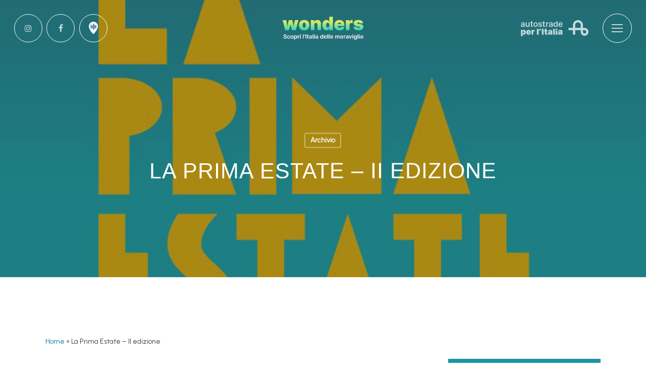

--- FILE ---
content_type: text/html; charset=UTF-8
request_url: https://eventi.wonders.it/la-prima-estate-ii-edizione/
body_size: 35050
content:
<!doctype html>
<html lang="it-IT" class="no-js">
<head>
<meta charset="UTF-8">
<meta name="viewport" content="width=device-width, initial-scale=1, maximum-scale=1, user-scalable=0" />
<!-- MapPress Easy Google Maps Version:2.94.3 (https://www.mappresspro.com) -->
<meta name='robots' content='index, follow, max-image-preview:large, max-snippet:-1, max-video-preview:-1' />
<!-- This site is optimized with the Yoast SEO plugin v23.9 - https://yoast.com/wordpress/plugins/seo/ -->
<title>La Prima Estate - II edizione - Eventi Wonders</title>
<link rel="canonical" href="https://eventi.wonders.it/la-prima-estate-ii-edizione/" />
<meta property="og:locale" content="it_IT" />
<meta property="og:type" content="article" />
<meta property="og:title" content="La Prima Estate - II edizione - Eventi Wonders" />
<meta property="og:url" content="https://eventi.wonders.it/la-prima-estate-ii-edizione/" />
<meta property="og:site_name" content="Eventi Wonders" />
<meta property="article:published_time" content="2023-04-11T10:56:25+00:00" />
<meta property="article:modified_time" content="2024-11-19T13:43:58+00:00" />
<meta property="og:image" content="https://eventi.wonders.it/wp-content/uploads/2023/04/fuori-26.jpg" />
<meta property="og:image:width" content="900" />
<meta property="og:image:height" content="700" />
<meta property="og:image:type" content="image/jpeg" />
<meta name="author" content="marialaura_clari" />
<meta name="twitter:card" content="summary_large_image" />
<meta name="twitter:label1" content="Scritto da" />
<meta name="twitter:data1" content="marialaura_clari" />
<script type="application/ld+json" class="yoast-schema-graph">{"@context":"https://schema.org","@graph":[{"@type":"WebPage","@id":"https://eventi.wonders.it/la-prima-estate-ii-edizione/","url":"https://eventi.wonders.it/la-prima-estate-ii-edizione/","name":"La Prima Estate - II edizione - Eventi Wonders","isPartOf":{"@id":"https://eventi.wonders.it/#website"},"primaryImageOfPage":{"@id":"https://eventi.wonders.it/la-prima-estate-ii-edizione/#primaryimage"},"image":{"@id":"https://eventi.wonders.it/la-prima-estate-ii-edizione/#primaryimage"},"thumbnailUrl":"https://eventi.wonders.it/wp-content/uploads/2023/04/fuori-26.jpg","datePublished":"2023-04-11T10:56:25+00:00","dateModified":"2024-11-19T13:43:58+00:00","author":{"@id":"https://eventi.wonders.it/#/schema/person/9aad74b88fcbd31d3229f50a87f4769e"},"breadcrumb":{"@id":"https://eventi.wonders.it/la-prima-estate-ii-edizione/#breadcrumb"},"inLanguage":"it-IT","potentialAction":[{"@type":"ReadAction","target":["https://eventi.wonders.it/la-prima-estate-ii-edizione/"]}]},{"@type":"ImageObject","inLanguage":"it-IT","@id":"https://eventi.wonders.it/la-prima-estate-ii-edizione/#primaryimage","url":"https://eventi.wonders.it/wp-content/uploads/2023/04/fuori-26.jpg","contentUrl":"https://eventi.wonders.it/wp-content/uploads/2023/04/fuori-26.jpg","width":900,"height":700},{"@type":"BreadcrumbList","@id":"https://eventi.wonders.it/la-prima-estate-ii-edizione/#breadcrumb","itemListElement":[{"@type":"ListItem","position":1,"name":"Home","item":"https://eventi.wonders.it/"},{"@type":"ListItem","position":2,"name":"La Prima Estate &#8211; II edizione"}]},{"@type":"WebSite","@id":"https://eventi.wonders.it/#website","url":"https://eventi.wonders.it/","name":"Eventi Wonders","description":"Scopri l&#039;italia delle meraviglie","potentialAction":[{"@type":"SearchAction","target":{"@type":"EntryPoint","urlTemplate":"https://eventi.wonders.it/?s={search_term_string}"},"query-input":{"@type":"PropertyValueSpecification","valueRequired":true,"valueName":"search_term_string"}}],"inLanguage":"it-IT"},{"@type":"Person","@id":"https://eventi.wonders.it/#/schema/person/9aad74b88fcbd31d3229f50a87f4769e","name":"marialaura_clari","image":{"@type":"ImageObject","inLanguage":"it-IT","@id":"https://eventi.wonders.it/#/schema/person/image/","url":"https://secure.gravatar.com/avatar/ad33ffd613c1fa562bdd727dd515aa09?s=96&d=mm&r=g","contentUrl":"https://secure.gravatar.com/avatar/ad33ffd613c1fa562bdd727dd515aa09?s=96&d=mm&r=g","caption":"marialaura_clari"}}]}</script>
<!-- / Yoast SEO plugin. -->
<link rel='dns-prefetch' href='//www.googletagmanager.com' />
<link rel='dns-prefetch' href='//fonts.googleapis.com' />
<link rel="alternate" type="application/rss+xml" title="Eventi Wonders &raquo; Feed" href="https://eventi.wonders.it/feed/" />
<script type="text/javascript">
/* <![CDATA[ */
window._wpemojiSettings = {"baseUrl":"https:\/\/s.w.org\/images\/core\/emoji\/15.0.3\/72x72\/","ext":".png","svgUrl":"https:\/\/s.w.org\/images\/core\/emoji\/15.0.3\/svg\/","svgExt":".svg","source":{"concatemoji":"https:\/\/eventi.wonders.it\/wp-includes\/js\/wp-emoji-release.min.js?ver=6.7"}};
/*! This file is auto-generated */
!function(i,n){var o,s,e;function c(e){try{var t={supportTests:e,timestamp:(new Date).valueOf()};sessionStorage.setItem(o,JSON.stringify(t))}catch(e){}}function p(e,t,n){e.clearRect(0,0,e.canvas.width,e.canvas.height),e.fillText(t,0,0);var t=new Uint32Array(e.getImageData(0,0,e.canvas.width,e.canvas.height).data),r=(e.clearRect(0,0,e.canvas.width,e.canvas.height),e.fillText(n,0,0),new Uint32Array(e.getImageData(0,0,e.canvas.width,e.canvas.height).data));return t.every(function(e,t){return e===r[t]})}function u(e,t,n){switch(t){case"flag":return n(e,"\ud83c\udff3\ufe0f\u200d\u26a7\ufe0f","\ud83c\udff3\ufe0f\u200b\u26a7\ufe0f")?!1:!n(e,"\ud83c\uddfa\ud83c\uddf3","\ud83c\uddfa\u200b\ud83c\uddf3")&&!n(e,"\ud83c\udff4\udb40\udc67\udb40\udc62\udb40\udc65\udb40\udc6e\udb40\udc67\udb40\udc7f","\ud83c\udff4\u200b\udb40\udc67\u200b\udb40\udc62\u200b\udb40\udc65\u200b\udb40\udc6e\u200b\udb40\udc67\u200b\udb40\udc7f");case"emoji":return!n(e,"\ud83d\udc26\u200d\u2b1b","\ud83d\udc26\u200b\u2b1b")}return!1}function f(e,t,n){var r="undefined"!=typeof WorkerGlobalScope&&self instanceof WorkerGlobalScope?new OffscreenCanvas(300,150):i.createElement("canvas"),a=r.getContext("2d",{willReadFrequently:!0}),o=(a.textBaseline="top",a.font="600 32px Arial",{});return e.forEach(function(e){o[e]=t(a,e,n)}),o}function t(e){var t=i.createElement("script");t.src=e,t.defer=!0,i.head.appendChild(t)}"undefined"!=typeof Promise&&(o="wpEmojiSettingsSupports",s=["flag","emoji"],n.supports={everything:!0,everythingExceptFlag:!0},e=new Promise(function(e){i.addEventListener("DOMContentLoaded",e,{once:!0})}),new Promise(function(t){var n=function(){try{var e=JSON.parse(sessionStorage.getItem(o));if("object"==typeof e&&"number"==typeof e.timestamp&&(new Date).valueOf()<e.timestamp+604800&&"object"==typeof e.supportTests)return e.supportTests}catch(e){}return null}();if(!n){if("undefined"!=typeof Worker&&"undefined"!=typeof OffscreenCanvas&&"undefined"!=typeof URL&&URL.createObjectURL&&"undefined"!=typeof Blob)try{var e="postMessage("+f.toString()+"("+[JSON.stringify(s),u.toString(),p.toString()].join(",")+"));",r=new Blob([e],{type:"text/javascript"}),a=new Worker(URL.createObjectURL(r),{name:"wpTestEmojiSupports"});return void(a.onmessage=function(e){c(n=e.data),a.terminate(),t(n)})}catch(e){}c(n=f(s,u,p))}t(n)}).then(function(e){for(var t in e)n.supports[t]=e[t],n.supports.everything=n.supports.everything&&n.supports[t],"flag"!==t&&(n.supports.everythingExceptFlag=n.supports.everythingExceptFlag&&n.supports[t]);n.supports.everythingExceptFlag=n.supports.everythingExceptFlag&&!n.supports.flag,n.DOMReady=!1,n.readyCallback=function(){n.DOMReady=!0}}).then(function(){return e}).then(function(){var e;n.supports.everything||(n.readyCallback(),(e=n.source||{}).concatemoji?t(e.concatemoji):e.wpemoji&&e.twemoji&&(t(e.twemoji),t(e.wpemoji)))}))}((window,document),window._wpemojiSettings);
/* ]]> */
</script>
<style id='wp-emoji-styles-inline-css' type='text/css'>
img.wp-smiley, img.emoji {
display: inline !important;
border: none !important;
box-shadow: none !important;
height: 1em !important;
width: 1em !important;
margin: 0 0.07em !important;
vertical-align: -0.1em !important;
background: none !important;
padding: 0 !important;
}
</style>
<link rel='stylesheet' id='wp-block-library-css' href='https://eventi.wonders.it/wp-includes/css/dist/block-library/style.min.css?ver=6.7' type='text/css' media='all' />
<link rel='stylesheet' id='mappress-leaflet-css' href='https://eventi.wonders.it/wp-content/plugins/mappress-google-maps-for-wordpress/lib/leaflet/leaflet.css?ver=1.7.1' type='text/css' media='all' />
<link rel='stylesheet' id='mappress-css' href='https://eventi.wonders.it/wp-content/plugins/mappress-google-maps-for-wordpress/css/mappress.css?ver=2.94.3' type='text/css' media='all' />
<style id='classic-theme-styles-inline-css' type='text/css'>
/*! This file is auto-generated */
.wp-block-button__link{color:#fff;background-color:#32373c;border-radius:9999px;box-shadow:none;text-decoration:none;padding:calc(.667em + 2px) calc(1.333em + 2px);font-size:1.125em}.wp-block-file__button{background:#32373c;color:#fff;text-decoration:none}
</style>
<style id='global-styles-inline-css' type='text/css'>
:root{--wp--preset--aspect-ratio--square: 1;--wp--preset--aspect-ratio--4-3: 4/3;--wp--preset--aspect-ratio--3-4: 3/4;--wp--preset--aspect-ratio--3-2: 3/2;--wp--preset--aspect-ratio--2-3: 2/3;--wp--preset--aspect-ratio--16-9: 16/9;--wp--preset--aspect-ratio--9-16: 9/16;--wp--preset--color--black: #000000;--wp--preset--color--cyan-bluish-gray: #abb8c3;--wp--preset--color--white: #ffffff;--wp--preset--color--pale-pink: #f78da7;--wp--preset--color--vivid-red: #cf2e2e;--wp--preset--color--luminous-vivid-orange: #ff6900;--wp--preset--color--luminous-vivid-amber: #fcb900;--wp--preset--color--light-green-cyan: #7bdcb5;--wp--preset--color--vivid-green-cyan: #00d084;--wp--preset--color--pale-cyan-blue: #8ed1fc;--wp--preset--color--vivid-cyan-blue: #0693e3;--wp--preset--color--vivid-purple: #9b51e0;--wp--preset--gradient--vivid-cyan-blue-to-vivid-purple: linear-gradient(135deg,rgba(6,147,227,1) 0%,rgb(155,81,224) 100%);--wp--preset--gradient--light-green-cyan-to-vivid-green-cyan: linear-gradient(135deg,rgb(122,220,180) 0%,rgb(0,208,130) 100%);--wp--preset--gradient--luminous-vivid-amber-to-luminous-vivid-orange: linear-gradient(135deg,rgba(252,185,0,1) 0%,rgba(255,105,0,1) 100%);--wp--preset--gradient--luminous-vivid-orange-to-vivid-red: linear-gradient(135deg,rgba(255,105,0,1) 0%,rgb(207,46,46) 100%);--wp--preset--gradient--very-light-gray-to-cyan-bluish-gray: linear-gradient(135deg,rgb(238,238,238) 0%,rgb(169,184,195) 100%);--wp--preset--gradient--cool-to-warm-spectrum: linear-gradient(135deg,rgb(74,234,220) 0%,rgb(151,120,209) 20%,rgb(207,42,186) 40%,rgb(238,44,130) 60%,rgb(251,105,98) 80%,rgb(254,248,76) 100%);--wp--preset--gradient--blush-light-purple: linear-gradient(135deg,rgb(255,206,236) 0%,rgb(152,150,240) 100%);--wp--preset--gradient--blush-bordeaux: linear-gradient(135deg,rgb(254,205,165) 0%,rgb(254,45,45) 50%,rgb(107,0,62) 100%);--wp--preset--gradient--luminous-dusk: linear-gradient(135deg,rgb(255,203,112) 0%,rgb(199,81,192) 50%,rgb(65,88,208) 100%);--wp--preset--gradient--pale-ocean: linear-gradient(135deg,rgb(255,245,203) 0%,rgb(182,227,212) 50%,rgb(51,167,181) 100%);--wp--preset--gradient--electric-grass: linear-gradient(135deg,rgb(202,248,128) 0%,rgb(113,206,126) 100%);--wp--preset--gradient--midnight: linear-gradient(135deg,rgb(2,3,129) 0%,rgb(40,116,252) 100%);--wp--preset--font-size--small: 13px;--wp--preset--font-size--medium: 20px;--wp--preset--font-size--large: 36px;--wp--preset--font-size--x-large: 42px;--wp--preset--spacing--20: 0.44rem;--wp--preset--spacing--30: 0.67rem;--wp--preset--spacing--40: 1rem;--wp--preset--spacing--50: 1.5rem;--wp--preset--spacing--60: 2.25rem;--wp--preset--spacing--70: 3.38rem;--wp--preset--spacing--80: 5.06rem;--wp--preset--shadow--natural: 6px 6px 9px rgba(0, 0, 0, 0.2);--wp--preset--shadow--deep: 12px 12px 50px rgba(0, 0, 0, 0.4);--wp--preset--shadow--sharp: 6px 6px 0px rgba(0, 0, 0, 0.2);--wp--preset--shadow--outlined: 6px 6px 0px -3px rgba(255, 255, 255, 1), 6px 6px rgba(0, 0, 0, 1);--wp--preset--shadow--crisp: 6px 6px 0px rgba(0, 0, 0, 1);}:where(.is-layout-flex){gap: 0.5em;}:where(.is-layout-grid){gap: 0.5em;}body .is-layout-flex{display: flex;}.is-layout-flex{flex-wrap: wrap;align-items: center;}.is-layout-flex > :is(*, div){margin: 0;}body .is-layout-grid{display: grid;}.is-layout-grid > :is(*, div){margin: 0;}:where(.wp-block-columns.is-layout-flex){gap: 2em;}:where(.wp-block-columns.is-layout-grid){gap: 2em;}:where(.wp-block-post-template.is-layout-flex){gap: 1.25em;}:where(.wp-block-post-template.is-layout-grid){gap: 1.25em;}.has-black-color{color: var(--wp--preset--color--black) !important;}.has-cyan-bluish-gray-color{color: var(--wp--preset--color--cyan-bluish-gray) !important;}.has-white-color{color: var(--wp--preset--color--white) !important;}.has-pale-pink-color{color: var(--wp--preset--color--pale-pink) !important;}.has-vivid-red-color{color: var(--wp--preset--color--vivid-red) !important;}.has-luminous-vivid-orange-color{color: var(--wp--preset--color--luminous-vivid-orange) !important;}.has-luminous-vivid-amber-color{color: var(--wp--preset--color--luminous-vivid-amber) !important;}.has-light-green-cyan-color{color: var(--wp--preset--color--light-green-cyan) !important;}.has-vivid-green-cyan-color{color: var(--wp--preset--color--vivid-green-cyan) !important;}.has-pale-cyan-blue-color{color: var(--wp--preset--color--pale-cyan-blue) !important;}.has-vivid-cyan-blue-color{color: var(--wp--preset--color--vivid-cyan-blue) !important;}.has-vivid-purple-color{color: var(--wp--preset--color--vivid-purple) !important;}.has-black-background-color{background-color: var(--wp--preset--color--black) !important;}.has-cyan-bluish-gray-background-color{background-color: var(--wp--preset--color--cyan-bluish-gray) !important;}.has-white-background-color{background-color: var(--wp--preset--color--white) !important;}.has-pale-pink-background-color{background-color: var(--wp--preset--color--pale-pink) !important;}.has-vivid-red-background-color{background-color: var(--wp--preset--color--vivid-red) !important;}.has-luminous-vivid-orange-background-color{background-color: var(--wp--preset--color--luminous-vivid-orange) !important;}.has-luminous-vivid-amber-background-color{background-color: var(--wp--preset--color--luminous-vivid-amber) !important;}.has-light-green-cyan-background-color{background-color: var(--wp--preset--color--light-green-cyan) !important;}.has-vivid-green-cyan-background-color{background-color: var(--wp--preset--color--vivid-green-cyan) !important;}.has-pale-cyan-blue-background-color{background-color: var(--wp--preset--color--pale-cyan-blue) !important;}.has-vivid-cyan-blue-background-color{background-color: var(--wp--preset--color--vivid-cyan-blue) !important;}.has-vivid-purple-background-color{background-color: var(--wp--preset--color--vivid-purple) !important;}.has-black-border-color{border-color: var(--wp--preset--color--black) !important;}.has-cyan-bluish-gray-border-color{border-color: var(--wp--preset--color--cyan-bluish-gray) !important;}.has-white-border-color{border-color: var(--wp--preset--color--white) !important;}.has-pale-pink-border-color{border-color: var(--wp--preset--color--pale-pink) !important;}.has-vivid-red-border-color{border-color: var(--wp--preset--color--vivid-red) !important;}.has-luminous-vivid-orange-border-color{border-color: var(--wp--preset--color--luminous-vivid-orange) !important;}.has-luminous-vivid-amber-border-color{border-color: var(--wp--preset--color--luminous-vivid-amber) !important;}.has-light-green-cyan-border-color{border-color: var(--wp--preset--color--light-green-cyan) !important;}.has-vivid-green-cyan-border-color{border-color: var(--wp--preset--color--vivid-green-cyan) !important;}.has-pale-cyan-blue-border-color{border-color: var(--wp--preset--color--pale-cyan-blue) !important;}.has-vivid-cyan-blue-border-color{border-color: var(--wp--preset--color--vivid-cyan-blue) !important;}.has-vivid-purple-border-color{border-color: var(--wp--preset--color--vivid-purple) !important;}.has-vivid-cyan-blue-to-vivid-purple-gradient-background{background: var(--wp--preset--gradient--vivid-cyan-blue-to-vivid-purple) !important;}.has-light-green-cyan-to-vivid-green-cyan-gradient-background{background: var(--wp--preset--gradient--light-green-cyan-to-vivid-green-cyan) !important;}.has-luminous-vivid-amber-to-luminous-vivid-orange-gradient-background{background: var(--wp--preset--gradient--luminous-vivid-amber-to-luminous-vivid-orange) !important;}.has-luminous-vivid-orange-to-vivid-red-gradient-background{background: var(--wp--preset--gradient--luminous-vivid-orange-to-vivid-red) !important;}.has-very-light-gray-to-cyan-bluish-gray-gradient-background{background: var(--wp--preset--gradient--very-light-gray-to-cyan-bluish-gray) !important;}.has-cool-to-warm-spectrum-gradient-background{background: var(--wp--preset--gradient--cool-to-warm-spectrum) !important;}.has-blush-light-purple-gradient-background{background: var(--wp--preset--gradient--blush-light-purple) !important;}.has-blush-bordeaux-gradient-background{background: var(--wp--preset--gradient--blush-bordeaux) !important;}.has-luminous-dusk-gradient-background{background: var(--wp--preset--gradient--luminous-dusk) !important;}.has-pale-ocean-gradient-background{background: var(--wp--preset--gradient--pale-ocean) !important;}.has-electric-grass-gradient-background{background: var(--wp--preset--gradient--electric-grass) !important;}.has-midnight-gradient-background{background: var(--wp--preset--gradient--midnight) !important;}.has-small-font-size{font-size: var(--wp--preset--font-size--small) !important;}.has-medium-font-size{font-size: var(--wp--preset--font-size--medium) !important;}.has-large-font-size{font-size: var(--wp--preset--font-size--large) !important;}.has-x-large-font-size{font-size: var(--wp--preset--font-size--x-large) !important;}
:where(.wp-block-post-template.is-layout-flex){gap: 1.25em;}:where(.wp-block-post-template.is-layout-grid){gap: 1.25em;}
:where(.wp-block-columns.is-layout-flex){gap: 2em;}:where(.wp-block-columns.is-layout-grid){gap: 2em;}
:root :where(.wp-block-pullquote){font-size: 1.5em;line-height: 1.6;}
</style>
<link rel='stylesheet' id='search-filter-plugin-styles-css' href='https://eventi.wonders.it/wp-content/plugins/search-filter-pro/public/assets/css/search-filter.min.css?ver=2.5.19' type='text/css' media='all' />
<link rel='stylesheet' id='font-awesome-css' href='https://eventi.wonders.it/wp-content/themes/mlpstudiotheme/css/font-awesome-legacy.min.css?ver=4.7.1' type='text/css' media='all' />
<link rel='stylesheet' id='salient-grid-system-css' href='https://eventi.wonders.it/wp-content/themes/mlpstudiotheme/css/build/grid-system.css?ver=14.0.2' type='text/css' media='all' />
<link rel='stylesheet' id='main-styles-css' href='https://eventi.wonders.it/wp-content/themes/mlpstudiotheme/css/build/style.css?ver=14.0.2' type='text/css' media='all' />
<link rel='stylesheet' id='nectar-header-layout-centered-logo-between-menu-alt-css' href='https://eventi.wonders.it/wp-content/themes/mlpstudiotheme/css/build/header/header-layout-centered-logo-between-menu-alt.css?ver=14.0.2' type='text/css' media='all' />
<link rel='stylesheet' id='nectar-single-styles-css' href='https://eventi.wonders.it/wp-content/themes/mlpstudiotheme/css/build/single.css?ver=14.0.2' type='text/css' media='all' />
<link rel='stylesheet' id='nectar_default_font_open_sans-css' href='https://fonts.googleapis.com/css?family=Open+Sans%3A300%2C400%2C600%2C700&#038;subset=latin%2Clatin-ext' type='text/css' media='all' />
<link rel='stylesheet' id='responsive-css' href='https://eventi.wonders.it/wp-content/themes/mlpstudiotheme/css/build/responsive.css?ver=14.0.2' type='text/css' media='all' />
<link rel='stylesheet' id='skin-material-css' href='https://eventi.wonders.it/wp-content/themes/mlpstudiotheme/css/build/skin-material.css?ver=14.0.2' type='text/css' media='all' />
<link rel='stylesheet' id='salient-wp-menu-dynamic-css' href='https://eventi.wonders.it/wp-content/uploads/salient/menu-dynamic.css?ver=30596' type='text/css' media='all' />
<link rel='stylesheet' id='dynamic-css-css' href='https://eventi.wonders.it/wp-content/themes/mlpstudiotheme/css/salient-dynamic-styles.css?ver=68738' type='text/css' media='all' />
<style id='dynamic-css-inline-css' type='text/css'>
#page-header-bg[data-post-hs="default_minimal"] .inner-wrap{text-align:center}#page-header-bg[data-post-hs="default_minimal"] .inner-wrap >a,.material #page-header-bg.fullscreen-header .inner-wrap >a{color:#fff;font-weight:600;border:2px solid rgba(255,255,255,0.4);padding:4px 10px;margin:5px 6px 0 5px;display:inline-block;transition:all 0.2s ease;-webkit-transition:all 0.2s ease;font-size:14px;line-height:18px}body.material #page-header-bg.fullscreen-header .inner-wrap >a{margin-bottom:15px;}body.material #page-header-bg.fullscreen-header .inner-wrap >a{border:none;padding:6px 10px}body[data-button-style^="rounded"] #page-header-bg[data-post-hs="default_minimal"] .inner-wrap >a,body[data-button-style^="rounded"].material #page-header-bg.fullscreen-header .inner-wrap >a{border-radius:100px}body.single [data-post-hs="default_minimal"] #single-below-header span,body.single .heading-title[data-header-style="default_minimal"] #single-below-header span{line-height:14px;}#page-header-bg[data-post-hs="default_minimal"] #single-below-header{text-align:center;position:relative;z-index:100}#page-header-bg[data-post-hs="default_minimal"] #single-below-header span{float:none;display:inline-block}#page-header-bg[data-post-hs="default_minimal"] .inner-wrap >a:hover,#page-header-bg[data-post-hs="default_minimal"] .inner-wrap >a:focus{border-color:transparent}#page-header-bg.fullscreen-header .avatar,#page-header-bg[data-post-hs="default_minimal"] .avatar{border-radius:100%}#page-header-bg.fullscreen-header .meta-author span,#page-header-bg[data-post-hs="default_minimal"] .meta-author span{display:block}#page-header-bg.fullscreen-header .meta-author img{margin-bottom:0;height:50px;width:auto}#page-header-bg[data-post-hs="default_minimal"] .meta-author img{margin-bottom:0;height:40px;width:auto}#page-header-bg[data-post-hs="default_minimal"] .author-section{position:absolute;bottom:30px}#page-header-bg.fullscreen-header .meta-author,#page-header-bg[data-post-hs="default_minimal"] .meta-author{font-size:18px}#page-header-bg.fullscreen-header .author-section .meta-date,#page-header-bg[data-post-hs="default_minimal"] .author-section .meta-date{font-size:12px;color:rgba(255,255,255,0.8)}#page-header-bg.fullscreen-header .author-section .meta-date i{font-size:12px}#page-header-bg[data-post-hs="default_minimal"] .author-section .meta-date i{font-size:11px;line-height:14px}#page-header-bg[data-post-hs="default_minimal"] .author-section .avatar-post-info{position:relative;top:-5px}#page-header-bg.fullscreen-header .author-section a,#page-header-bg[data-post-hs="default_minimal"] .author-section a{display:block;margin-bottom:-2px}#page-header-bg[data-post-hs="default_minimal"] .author-section a{font-size:14px;line-height:14px}#page-header-bg.fullscreen-header .author-section a:hover,#page-header-bg[data-post-hs="default_minimal"] .author-section a:hover{color:rgba(255,255,255,0.85)!important}#page-header-bg.fullscreen-header .author-section,#page-header-bg[data-post-hs="default_minimal"] .author-section{width:100%;z-index:10;text-align:center}#page-header-bg.fullscreen-header .author-section{margin-top:25px;}#page-header-bg.fullscreen-header .author-section span,#page-header-bg[data-post-hs="default_minimal"] .author-section span{padding-left:0;line-height:20px;font-size:20px}#page-header-bg.fullscreen-header .author-section .avatar-post-info,#page-header-bg[data-post-hs="default_minimal"] .author-section .avatar-post-info{margin-left:10px}#page-header-bg.fullscreen-header .author-section .avatar-post-info,#page-header-bg.fullscreen-header .author-section .meta-author,#page-header-bg[data-post-hs="default_minimal"] .author-section .avatar-post-info,#page-header-bg[data-post-hs="default_minimal"] .author-section .meta-author{text-align:left;display:inline-block;top:9px}@media only screen and (min-width :690px) and (max-width :999px){body.single-post #page-header-bg[data-post-hs="default_minimal"]{padding-top:10%;padding-bottom:10%;}}@media only screen and (max-width :690px){#ajax-content-wrap #page-header-bg[data-post-hs="default_minimal"] #single-below-header span:not(.rich-snippet-hidden),#ajax-content-wrap .row.heading-title[data-header-style="default_minimal"] .col.section-title span.meta-category{display:inline-block;}.container-wrap[data-remove-post-comment-number="0"][data-remove-post-author="0"][data-remove-post-date="0"] .heading-title[data-header-style="default_minimal"] #single-below-header > span,#page-header-bg[data-post-hs="default_minimal"] .span_6[data-remove-post-comment-number="0"][data-remove-post-author="0"][data-remove-post-date="0"] #single-below-header > span{padding:0 8px;}.container-wrap[data-remove-post-comment-number="0"][data-remove-post-author="0"][data-remove-post-date="0"] .heading-title[data-header-style="default_minimal"] #single-below-header span,#page-header-bg[data-post-hs="default_minimal"] .span_6[data-remove-post-comment-number="0"][data-remove-post-author="0"][data-remove-post-date="0"] #single-below-header span{font-size:13px;line-height:10px;}.material #page-header-bg.fullscreen-header .author-section{margin-top:5px;}#page-header-bg.fullscreen-header .author-section{bottom:20px;}#page-header-bg.fullscreen-header .author-section .meta-date:not(.updated){margin-top:-4px;display:block;}#page-header-bg.fullscreen-header .author-section .avatar-post-info{margin:10px 0 0 0;}}#page-header-bg h1,#page-header-bg .subheader,.nectar-box-roll .overlaid-content h1,.nectar-box-roll .overlaid-content .subheader,#page-header-bg #portfolio-nav a i,body .section-title #portfolio-nav a:hover i,.page-header-no-bg h1,.page-header-no-bg span,#page-header-bg #portfolio-nav a i,#page-header-bg span,#page-header-bg #single-below-header a:hover,#page-header-bg #single-below-header a:focus,#page-header-bg.fullscreen-header .author-section a{color:#ffffff!important;}body #page-header-bg .pinterest-share i,body #page-header-bg .facebook-share i,body #page-header-bg .linkedin-share i,body #page-header-bg .twitter-share i,body #page-header-bg .google-plus-share i,body #page-header-bg .icon-salient-heart,body #page-header-bg .icon-salient-heart-2{color:#ffffff;}#page-header-bg[data-post-hs="default_minimal"] .inner-wrap > a:not(:hover){color:#ffffff;border-color:rgba(255,255,255,0.4);}.single #page-header-bg #single-below-header > span{border-color:rgba(255,255,255,0.4);}body .section-title #portfolio-nav a:hover i{opacity:0.75;}.single #page-header-bg .blog-title #single-meta .nectar-social.hover > div a,.single #page-header-bg .blog-title #single-meta > div a,.single #page-header-bg .blog-title #single-meta ul .n-shortcode a,#page-header-bg .blog-title #single-meta .nectar-social.hover .share-btn{border-color:rgba(255,255,255,0.4);}.single #page-header-bg .blog-title #single-meta .nectar-social.hover > div a:hover,#page-header-bg .blog-title #single-meta .nectar-social.hover .share-btn:hover,.single #page-header-bg .blog-title #single-meta div > a:hover,.single #page-header-bg .blog-title #single-meta ul .n-shortcode a:hover,.single #page-header-bg .blog-title #single-meta ul li:not(.meta-share-count):hover > a{border-color:rgba(255,255,255,1);}.single #page-header-bg #single-meta div span,.single #page-header-bg #single-meta > div a,.single #page-header-bg #single-meta > div i{color:#ffffff!important;}.single #page-header-bg #single-meta ul .meta-share-count .nectar-social a i{color:rgba(255,255,255,0.7)!important;}.single #page-header-bg #single-meta ul .meta-share-count .nectar-social a:hover i{color:rgba(255,255,255,1)!important;}.no-rgba #header-space{display:none;}@media only screen and (max-width:999px){body #header-space[data-header-mobile-fixed="1"]{display:none;}#header-outer[data-mobile-fixed="false"]{position:absolute;}}@media only screen and (max-width:999px){body:not(.nectar-no-flex-height) #header-space[data-secondary-header-display="full"]:not([data-header-mobile-fixed="false"]){display:block!important;margin-bottom:-50px;}#header-space[data-secondary-header-display="full"][data-header-mobile-fixed="false"]{display:none;}}@media only screen and (min-width:1000px){#header-space{display:none;}.nectar-slider-wrap.first-section,.parallax_slider_outer.first-section,.full-width-content.first-section,.parallax_slider_outer.first-section .swiper-slide .content,.nectar-slider-wrap.first-section .swiper-slide .content,#page-header-bg,.nder-page-header,#page-header-wrap,.full-width-section.first-section{margin-top:0!important;}body #page-header-bg,body #page-header-wrap{height:121px;}body #search-outer{z-index:100000;}}@media only screen and (min-width:1000px){#page-header-wrap.fullscreen-header,#page-header-wrap.fullscreen-header #page-header-bg,html:not(.nectar-box-roll-loaded) .nectar-box-roll > #page-header-bg.fullscreen-header,.nectar_fullscreen_zoom_recent_projects,#nectar_fullscreen_rows:not(.afterLoaded) > div{height:100vh;}.wpb_row.vc_row-o-full-height.top-level,.wpb_row.vc_row-o-full-height.top-level > .col.span_12{min-height:100vh;}#page-header-bg[data-alignment-v="middle"] .span_6 .inner-wrap,#page-header-bg[data-alignment-v="top"] .span_6 .inner-wrap{padding-top:93px;}.nectar-slider-wrap[data-fullscreen="true"]:not(.loaded),.nectar-slider-wrap[data-fullscreen="true"]:not(.loaded) .swiper-container{height:calc(100vh + 2px)!important;}.admin-bar .nectar-slider-wrap[data-fullscreen="true"]:not(.loaded),.admin-bar .nectar-slider-wrap[data-fullscreen="true"]:not(.loaded) .swiper-container{height:calc(100vh - 30px)!important;}}@media only screen and (max-width:999px){#page-header-bg[data-alignment-v="middle"]:not(.fullscreen-header) .span_6 .inner-wrap,#page-header-bg[data-alignment-v="top"] .span_6 .inner-wrap{padding-top:34px;}.vc_row.top-level.full-width-section:not(.full-width-ns) > .span_12,#page-header-bg[data-alignment-v="bottom"] .span_6 .inner-wrap{padding-top:24px;}}@media only screen and (max-width:690px){.vc_row.top-level.full-width-section:not(.full-width-ns) > .span_12{padding-top:34px;}.vc_row.top-level.full-width-content .nectar-recent-posts-single_featured .recent-post-container > .inner-wrap{padding-top:24px;}}@media only screen and (max-width:999px){.full-width-ns .nectar-slider-wrap .swiper-slide[data-y-pos="middle"] .content,.full-width-ns .nectar-slider-wrap .swiper-slide[data-y-pos="top"] .content{padding-top:30px;}}@media only screen and (max-width:999px){.using-mobile-browser #nectar_fullscreen_rows:not(.afterLoaded):not([data-mobile-disable="on"]) > div{height:calc(100vh - 76px);}.using-mobile-browser .wpb_row.vc_row-o-full-height.top-level,.using-mobile-browser .wpb_row.vc_row-o-full-height.top-level > .col.span_12,[data-permanent-transparent="1"].using-mobile-browser .wpb_row.vc_row-o-full-height.top-level,[data-permanent-transparent="1"].using-mobile-browser .wpb_row.vc_row-o-full-height.top-level > .col.span_12{min-height:calc(100vh - 76px);}html:not(.nectar-box-roll-loaded) .nectar-box-roll > #page-header-bg.fullscreen-header,.nectar_fullscreen_zoom_recent_projects,.nectar-slider-wrap[data-fullscreen="true"]:not(.loaded),.nectar-slider-wrap[data-fullscreen="true"]:not(.loaded) .swiper-container,#nectar_fullscreen_rows:not(.afterLoaded):not([data-mobile-disable="on"]) > div{height:calc(100vh - 1px);}.wpb_row.vc_row-o-full-height.top-level,.wpb_row.vc_row-o-full-height.top-level > .col.span_12{min-height:calc(100vh - 1px);}body[data-transparent-header="false"] #ajax-content-wrap.no-scroll{min-height:calc(100vh - 1px);height:calc(100vh - 1px);}}.screen-reader-text,.nectar-skip-to-content:not(:focus){border:0;clip:rect(1px,1px,1px,1px);clip-path:inset(50%);height:1px;margin:-1px;overflow:hidden;padding:0;position:absolute!important;width:1px;word-wrap:normal!important;}
@import url('https://fonts.googleapis.com/css2?family=Poppins:wght@100;400;700&display=swap');
@import url('https://fonts.cdnfonts.com/css/gotham');
.titEve {
text-transform: uppercase; 
color: #0876b3;
font-size: 13px;
font-family: 'Poppins', sans-serif;
}
.detEve {
font-size: 13px;
font-family: 'Poppins', sans-serif;
}
.clearDivider {
display: inline-block;
height: 1px;
width: 100%;
}
.comments-section {
display:none !important;
}
.itemEve {
border:1px solid #dedede;
padding:1%;
min-height:550px;
}
.btn-dett-eve {
font-weight:700;
}
#sidebar h4, html body .row .col.section-title h1 {
text-transform: uppercase;
color: #0276b3 !important;
letter-spacing: .064rem; 
}
.archive.category .row .col.section-title span {
display:none;
}
.header__logo--ai { 
opacity:1 !important;
transition: all .5s cubic-bezier(.19,.91,.36,.99);
right: 0; 
height: auto;
max-height:2rem;
width: auto;
position:absolute;
top: 2.5rem;
}
.mobile .header__logo--ai {
max-width: 96px !important;
height: auto !important;
max-height:15px !important;
}
.small-nav .header__logo--ai {
opacity: 0 !important;
}
#footer-outer #copyright .container div:last-child {
font-size: 10px;
font-family: 'Poppins', sans-serif;
}
.footer-logo-img {
width:100%;
max-width:300px;
height:auto;
margin:0 auto;
text-align:center;
}
#ajax-content-wrap #footer-outer #copyright {
border-top: 1px solid hsla(0,0%,100%,.2);
padding-top: 2rem;
text-align:center;
margin:0 auto;
}
.footer-copy-contain {
text-align:center;
margin:0 auto;
}
.footer__social {
margin: 2rem 0 4.5rem !important;
padding: 0;
list-style: none;
vertical-align: middle;
display: -webkit-inline-box;
display: -ms-inline-flexbox;
display: inline-flex;
}
#footer-outer a:hover {
color: #01fe82 !important;
}
.footer__text a:hover, #footer-outer #copyright a:hover:not(.nectar-button) {
color: #01fe82 !important;
}
.footer__text {
opacity: .8;
font-size: .625rem;
color: #fff;
letter-spacing: .025rem;
text-align: center;
line-height: 1rem;
margin: 1rem 0 2rem;
font-weight:700 !important
}
.footer__social li {
margin-left: 1rem;
}
.footer__alogo {
max-width: 232px;
}
.footer__social li:first-child {
margin-left: 0;
}
.footer__social a {
border: 1px solid;
border-radius: 50%;
width: 3.5rem;
height: 3.5rem;
color: #fff;
display: -webkit-box;
display: -ms-flexbox;
display: flex;
-webkit-box-align: center;
-ms-flex-align: center;
align-items: center;
-webkit-box-pack: center;
-ms-flex-pack: center;
justify-content: center;
}
img.imgPartnerColl {
max-height: 4rem;
width: auto;
}
.imgPartnerBox .inner { 
border: 1px solid #dedede;
display: -webkit-box;
display: -ms-flexbox;
display: flex;
height: 100%;
-webkit-box-align: center;
-ms-flex-align: center;
align-items: center;
-webkit-box-pack: center;
-ms-flex-pack: center;
justify-content: center;
padding: 0.5rem;
background-color:white;
}
.imgPartner {
max-height: 4rem;
width: auto;
}
.rowMaxW {
margin:0 auto;
max-width:700px;
}
@media (min-width: 1800px)  {
.rowMaxW {
margin:0 auto;
max-width:900px;
}
.imgPartner {
max-height: 6rem;
width: auto;
}
img.imgPartnerColl {
max-height: 6rem;
width: auto;
}
}
.newsletterbanner__title, .partner-title {
font-size: 1.5rem;
}
.partner-title h3 { 
text-align: center;
font-size: 1.5rem;
font-weight: 400;
color: #0276b3;
letter-spacing: .064rem;
text-transform: uppercase;
margin: 0;
}
#secondTTT {
margin: 1.5rem 0 0;
}
.side-widget-open >  #menu-menu-social-1 {
display:none !important;
}
#img-footer-autostrade {
width:100%;
max-width:280px;
height:auto;
margin:0 auto;
text-align:center;
}
#menu-menu-social-1 a {
-webkit-transition: all .5s cubic-bezier(.19,.91,.36,.99);
transition: all .5s cubic-bezier(.19,.91,.36,.99);
border: 1px solid;
border-radius: 50%;
width: 3.5rem;
height: 3.5rem;
color: #fff;
display: -webkit-inline-box;
display: -ms-inline-flexbox;
display: inline-flex;
-webkit-box-align: center;
-ms-flex-align: center;
align-items: center;
-webkit-box-pack: center;
-ms-flex-pack: center;
justify-content: center;
opacity: 1 !important;
}
#top nav ul .slide-out-widget-area-toggle a {
border: 1px solid;
border-radius: 50%;
width: 3.5rem;
height: 3.5rem;
display: -webkit-inline-box;
display: -ms-inline-flexbox;
display: inline-flex;
-webkit-box-align: center;
-ms-flex-align: center;
align-items: center;
-webkit-box-pack: center;
-ms-flex-pack: center;
justify-content: center;
color: #fff;
opacity: 1 !important;
}
#slide-out-widget-area.fullscreen-split .inner .off-canvas-menu-container li a {
font-weight: 500; 
line-height: 1 !important;
letter-spacing: -.125rem;
font-size:clamp(2rem,3.6vw,12.5rem) !important;
}
#slide-out-widget-area.fullscreen-split .inner .off-canvas-menu-container li a:hover {
color:#01fe82 !important;
}
#slide-out-widget-area.fullscreen-split .inner .off-canvas-menu-container li a:hover:after {
border-color:transparent !important;
transform:none !Important;
}
#slide-out-widget-area.fullscreen-split .inner .off-canvas-menu-container li a:after {
border-color:transparent !important;
transform:none !Important;
}
#slide-out-widget-area.fullscreen-split .off-canvas-menu-container li a:after {
transform-origin: left;
pointer-events: none;
transform:none !Important;
bottom: -2px;
-webkit-transition: none;
transition: none;
border-color: #fff;
}
#slide-out-widget-area .menuwrapper .menu
.main-title h1 {
color:white !important;
}
#top nav>ul>li {
margin-right: 5%;
}
.site__menu-newsletter {
font-size: 2rem;
color: #fff;
letter-spacing: 0;
line-height: 1;
text-decoration: none;
display: inline-block;
-webkit-transition: all .5s cubic-bezier(.19,.91,.36,.99);
transition: all .5s cubic-bezier(.19,.91,.36,.99);
margin: 1rem 0 0;
}
.searchandfilter ul li {
display:inline-block;
}
.searchandfilter input, .searchandfilter select.sf-input-select {
border: 1px solid #0876b3;
}
#header-outer[data-lhe=default] #top .span_9 nav>ul>li.menu-item:first-of-type:not([class*=button])>a {
padding-left: 0;
padding-right: 0;
}
.lines:before {
width:1.4rem;
}
#altri-eventi-home {
display:none;
}
a.newsletterbanner__cta, body[data-button-style*="slightly_rounded"] .nectar-button {
font-size: 1rem; 
letter-spacing: .04rem;
background: #fff;
border-radius: 1.5rem !important;
padding: 0.7rem 1.45rem;
text-decoration: none; 
display: inline-block;
-webkit-transition: all .5s cubic-bezier(.19,.91,.36,.99);
transition: all .5s cubic-bezier(.19,.91,.36,.99);
}
.searchandfilter ul li {
margin-left: .2rem;
margin-right: .2rem;
}
.searchandfilter select.sf-input-select {
min-width: 250px;
min-height:46px;
}
.sf-field-submit input[type=submit] {
cursor: pointer;
background-color: #EEEEEE;
border: #EEEEEE;
color: #333333;
font-family: 'Urbanist',Arial,Helvetica,sans-serif;
font-size: 18px;
line-height: 26px;
font-weight: normal;
border-radius: 0px;
padding: 18px 50px !important;
vertical-align: middle;
text-transform: uppercase;
width: auto;
font-weight: bold;
background-color: #0276B3;
border: #0276B3;
color: #FFFFFF;
}
#footer-outer[data-cols="1"] #copyright {
padding:0;
}
#header-outer header .nectar-menu-icon-img {
margin-right:0;
}
@media only screen and (min-width: 1px) and (max-width: 999px) {
#slide-out-widget-area .mobile-only {
display:none !important;
}
}
body #header-outer .slide-out-widget-area-toggle.mobile-icon .lines:before {
width:22px!important;
}
#header-outer #logo img {
max-height: 3.5rem;
}
@media only screen and (min-width: 1000px) {
#header-outer.small-nav #logo img, #header-outer.small-nav .logo-spacing img {
max-height: 2rem;
}
}
.small-nav #top {
padding: 0.25rem 2rem;
}
.small-nav #menu-menu-social-1 a {
width: 2.5rem;
height: 2.5rem;
}
.small-nav #top nav ul .slide-out-widget-area-toggle a {
width: 2.5rem;
height: 2.5rem;
}
.small-nav #top nav>ul>li {
margin-right:10%;
}
.footer-img-logo {
max-width:280px !important;
}
body #footer-outer .row {
padding: 4.5rem 0 0;
}
/*menu */
#menu-menu-regioni {
columns: 2;
-webkit-columns: 2;
-moz-columns: 2;
opacity:1 !important;
text-align:left;
}
#menu-menu-regioni li a {
font-weight: 400 !important;
font-size: 1.2rem !important;
line-height:1.6rem !important;
color: #fff !important;
opacity:1!important;
text-decoration: none;
-webkit-transition: all .5s cubic-bezier(.19,.91,.36,.99);
transition: all .5s cubic-bezier(.19,.91,.36,.99);
}
#slide-out-widget-area.fullscreen .inner .off-canvas-menu-container {
width: 50%; 
float: left;
min-height:500px;
}
#slide-out-widget-area.fullscreen .inner .widget {
width: 50% !important;
float: left; 
}
#custom_html-2 {
text-align: left;
margin-top: 0;
padding-top: 0;
}
#nav_menu-2 {
margin-bottom:0 !important;
padding-bottom:0 !important;
}
.site__menu-map {
position: absolute;
top: 50%;
left: 50%;
-webkit-transform: translate3d(-50%,-50%,0);
transform: translate3d(-50%,-50%,0);
height: 80vh;
width: auto;
display: none;
opacity:.4;
}
@media (min-width: 992px)  {
.site__menu-map {
display: block;
}
}
body #slide-out-widget-area .inner .off-canvas-menu-container li a, body #slide-out-widget-area.fullscreen .inner .off-canvas-menu-container li a {
font-weight: 400;
font-size: clamp(2rem,3.6vw,12.5rem) !important;
line-height: 1 !important;
letter-spacing: -.125rem;
text-align:left;
color:white;
opacity:1;
}
#slide-out-widget-area.fullscreen .inner li a:hover {
color: #01fe82 !important;
}
#slide-out-widget-area .widget h4 {
text-align:left;
}
#slide-out-widget-area.fullscreen .bottom-text {
position: fixed;
bottom: 28px; 
left:55% !important;
opacity: 0;
padding-bottom: 0;
font-size: 2rem;
color: #fff;
opacity: 1 !important;
}
/* end menu */
body h2 {
font-size: 2rem;
color: #0276b3;
line-height: 2.8rem;
font-weight: 400;
}
#page-header-bg {
min-height:320px !important;
}
@media only screen and (max-width: 999px) {
body #header-outer[data-full-width=true] header>.container  {
padding: 0.75rem 1rem;
}
body #header-outer {
padding:0 1rem;
} 
#top .span_9>.slide-out-widget-area-toggle>div {
color: #fff;
width: 3.5rem;
height: 3.5rem;
border: 1px solid;
display: -webkit-inline-box;
display: -ms-inline-flexbox;
display: inline-flex;
-webkit-box-orient: vertical;
-webkit-box-direction: normal;
-ms-flex-direction: column;
flex-direction: column;
-webkit-box-align: center;
-ms-flex-align: center;
align-items: center;
-webkit-box-pack: center;
-ms-flex-pack: center;
justify-content: center;
border-radius: 50%;
}
.scrolled-down  #top .span_9>.slide-out-widget-area-toggle>div {
width: 2.5rem;
height: 2.5rem;
}
.scrolled-down  {
padding: 0 2rem !important;
}
}
/* search menu */
.site__search {
position: relative !important;
margin: 1.5rem 10rem !important;
display:none !important;
}
.site__search-input {
width: 100% !important;
border-radius: 1.875rem !important; 
border: none !important;
background: rgba(3,95,143,.55) !important;
color:white !important;
height: 3rem !important;
padding-left: 4rem !important;
}
.site__search-input::placeholder {
color:white !Important;
}
.site__search-sub {
position: absolute !important;
left: 1.5rem !important;
top: 50% !important;
-webkit-transform: translate3d(0,-50%,0);
transform: translate3d(0,-50%,0);
}
/* end search menu */
.page-header-overlay-color:after {
opacity:0.2 !Important;
}
@media only screen and (min-width: 1000px) {
.hideDesk {
display:none !important;
}
}
@media only screen and (max-width: 999px) {
.hideMobi, #menu-menu-social-1 {
display:none !important;
}
#header-outer #top #logo img {
top:20px;
}
.header__logo--ai {
top:-22px !important;
}
.meta-category a {
margin-right:4%;
}
}
@media only screen and (max-width: 690px) {
.site__search {
position: relative !important;
margin: 0.5rem 1.5rem !important;
}
.menu-menu-regioni-container {
display:none;
}
#slide-out-widget-area .widget h4 {
font-size:16px;
}
#slide-out-widget-area .widget h4:after {
content: " \2193";
}
#slide-out-widget-area.fullscreen .inner .off-canvas-menu-container {
width:100%;
min-height:auto;
}
#slide-out-widget-area.fullscreen .inner .widget {
width:100% !important;
float:none;
padding: 0 10% !important;
margin:0 !important;
}
body #slide-out-widget-area.fullscreen .bottom-text {
left:0 !important;
}
body h2 {
font-size: 2rem !important;
}
#page-header-bg .span_6 h1 { 
font-weight: 400;
font-size: clamp(2rem,3.6vw,12.5rem);
line-height: 1;
letter-spacing: -.125rem;
}
.searchandfilter ul {
display: block;
margin-top: 0;
margin-bottom: 0;
margin: 0 auto;
background-color: #f3f3f2;
padding: 0;
}
.searchandfilter ul li {
margin-left: 0.2rem;
margin-right: 0.2rem;
margin: 0 auto;
padding: 0;
padding-top: 0.5rem;
padding-bottom: 0.5rem;
/* width: 100% !important; */
}
.searchandfilter select.sf-input-select {
min-width:300px;
}
.searchandfilter input, .searchandfilter select.sf-input-select {
border: 1px solid #0876b3;
width: 100%;
min-width: 300px;
}
body:not(.single-post) #page-header-bg[data-alignment-v=bottom]:not(.fullscreen-header) .span_6>.inner-wrap {
position: absolute;
top: 0;
left: 0;
width: 100%;
height: 100%;
display: -webkit-box;
display: -ms-flexbox;
display: flex;
-webkit-box-align: center;
-ms-flex-align: center;
align-items: center;
-webkit-box-pack: end;
-ms-flex-pack: end;
justify-content: flex-end;
-webkit-box-orient: vertical;
-webkit-box-direction: normal;
-ms-flex-direction: column;
flex-direction: column;
}
body:not(.single-post) #page-header-bg:not(.fullscreen-header) .span_6 {
height: 100%;
position: absolute !important;
width: 100%;
bottom: 10%;
}
#page-header-bg .container {
position: absolute;
height: 100%;
width: 100%;
bottom: 0;
left: 0;
max-width: 100%;
}
}
h1, h2, h3, h4, h5, h6 { 
font-family: 'Gotham', sans-serif !important;
}
.side-widget-open #menu-menu-social-1 {
display:none !important;
}
.side-widget-open .header__logo--ai {
display:none !important;
}
#slide-out-widget-area ul .nectar-menu-icon  {
font-size: 1.6rem;
top: 0.7rem;
vertical-align: middle;
}
#slide-out-widget-area ul  li {
margin-left: 1rem
}
#slide-out-widget-area ul img  {
margin-top: 0.7rem; 
}
#slide-out-widget-area.fullscreen .inner .widget {
margin: 10px auto 20px auto !important;
}
#slide-out-widget-area.fullscreen .inner-wrap, #slide-out-widget-area.fullscreen-alt .inner-wrap {
display:block !important;
}
.blurred-wrap {
-webkit-filter: none !important;
-moz-filter: none !important;
-ms-filter: none !important;
filter: none !important;
}
#slide-out-widget-area-bg.fullscreen.dark {
opacity:1 !important;
}
@media only screen and (max-width: 999px) {
#page-header-bg[data-alignment-v="middle"]:not(.fullscreen-header) .span_6 .inner-wrap, #page-header-bg[data-alignment-v="top"] .span_6 .inner-wrap {
padding-top:100px;
}
}
</style>
<link rel='stylesheet' id='salient-child-style-css' href='https://eventi.wonders.it/wp-content/themes/mlpstudiotheme-child/style.css?ver=14.0.2' type='text/css' media='all' />
<link rel='stylesheet' id='redux-google-fonts-salient_redux-css' href='https://fonts.googleapis.com/css?family=Raleway%7CUrbanist&#038;ver=1727989731' type='text/css' media='all' />
<script type="text/javascript" src="https://eventi.wonders.it/wp-includes/js/jquery/jquery.min.js?ver=3.7.1" id="jquery-core-js"></script>
<script type="text/javascript" src="https://eventi.wonders.it/wp-includes/js/jquery/jquery-migrate.min.js?ver=3.4.1" id="jquery-migrate-js"></script>
<!-- Snippet del tag Google (gtag.js) aggiunto da Site Kit -->
<!-- Snippet Google Analytics aggiunto da Site Kit -->
<script type="text/javascript" src="https://www.googletagmanager.com/gtag/js?id=G-X6TTQ726SX" id="google_gtagjs-js" async></script>
<script type="text/javascript" id="google_gtagjs-js-after">
/* <![CDATA[ */
window.dataLayer = window.dataLayer || [];function gtag(){dataLayer.push(arguments);}
gtag("set","linker",{"domains":["eventi.wonders.it"]});
gtag("js", new Date());
gtag("set", "developer_id.dZTNiMT", true);
gtag("config", "G-X6TTQ726SX");
/* ]]> */
</script>
<!-- Snippet del tag Google (gtag.js) finale aggiunto da Site Kit -->
<link rel="https://api.w.org/" href="https://eventi.wonders.it/wp-json/" /><link rel="alternate" title="JSON" type="application/json" href="https://eventi.wonders.it/wp-json/wp/v2/posts/170714" /><link rel="EditURI" type="application/rsd+xml" title="RSD" href="https://eventi.wonders.it/xmlrpc.php?rsd" />
<meta name="generator" content="WordPress 6.7" />
<link rel='shortlink' href='https://eventi.wonders.it/?p=170714' />
<link rel="alternate" title="oEmbed (JSON)" type="application/json+oembed" href="https://eventi.wonders.it/wp-json/oembed/1.0/embed?url=https%3A%2F%2Feventi.wonders.it%2Fla-prima-estate-ii-edizione%2F" />
<link rel="alternate" title="oEmbed (XML)" type="text/xml+oembed" href="https://eventi.wonders.it/wp-json/oembed/1.0/embed?url=https%3A%2F%2Feventi.wonders.it%2Fla-prima-estate-ii-edizione%2F&#038;format=xml" />
<meta name="generator" content="Site Kit by Google 1.140.0" /><script type="text/javascript"> var root = document.getElementsByTagName( "html" )[0]; root.setAttribute( "class", "js" ); </script><!-- Google Tag Manager -->
<script>(function(w,d,s,l,i){w[l]=w[l]||[];w[l].push({'gtm.start':
new Date().getTime(),event:'gtm.js'});var f=d.getElementsByTagName(s)[0],
j=d.createElement(s),dl=l!='dataLayer'?'&l='+l:'';j.async=true;j.src=
'https://www.googletagmanager.com/gtm.js?id='+i+dl;f.parentNode.insertBefore(j,f);
})(window,document,'script','dataLayer','GTM-5M9DKBR');</script>
<!-- End Google Tag Manager -->
<!-- Inizio informativa di consenso dei cookie OneTrust per wonders.it --> <script src="https://cdn.cookielaw.org/scripttemplates/otSDKStub.js" type="text/javascript" charset="UTF-8" data-domain-script="6670beae-0036-420b-9d2b-29b397cf064c" ></script> <script type="text/javascript"> function OptanonWrapper() { } </script> <!-- Fine informativa di consenso dei cookie OneTrust per wonders.it -->
<meta name="generator" content="Powered by WPBakery Page Builder - drag and drop page builder for WordPress."/>
<link rel="icon" href="https://eventi.wonders.it/wp-content/uploads/2024/10/cropped-wonders-32x32.png" sizes="32x32" />
<link rel="icon" href="https://eventi.wonders.it/wp-content/uploads/2024/10/cropped-wonders-192x192.png" sizes="192x192" />
<link rel="apple-touch-icon" href="https://eventi.wonders.it/wp-content/uploads/2024/10/cropped-wonders-180x180.png" />
<meta name="msapplication-TileImage" content="https://eventi.wonders.it/wp-content/uploads/2024/10/cropped-wonders-270x270.png" />
<noscript><style> .wpb_animate_when_almost_visible { opacity: 1; }</style></noscript></head><body data-rsssl=1 class="post-template-default single single-post postid-170714 single-format-standard material wpb-js-composer js-comp-ver-6.7 vc_responsive" data-footer-reveal="false" data-footer-reveal-shadow="none" data-header-format="centered-logo-between-menu-alt" data-body-border="off" data-boxed-style="" data-header-breakpoint="1000" data-dropdown-style="minimal" data-cae="easeOutCubic" data-cad="750" data-megamenu-width="contained" data-aie="none" data-ls="fancybox" data-apte="standard" data-hhun="0" data-fancy-form-rcs="default" data-form-style="default" data-form-submit="regular" data-is="minimal" data-button-style="slightly_rounded_shadow" data-user-account-button="false" data-flex-cols="true" data-col-gap="default" data-header-inherit-rc="false" data-header-search="false" data-animated-anchors="true" data-ajax-transitions="false" data-full-width-header="true" data-slide-out-widget-area="true" data-slide-out-widget-area-style="fullscreen" data-user-set-ocm="1" data-loading-animation="none" data-bg-header="true" data-responsive="1" data-ext-responsive="true" data-ext-padding="90" data-header-resize="1" data-header-color="custom" data-cart="false" data-remove-m-parallax="" data-remove-m-video-bgs="" data-m-animate="0" data-force-header-trans-color="light" data-smooth-scrolling="0" data-permanent-transparent="false" >
<script type="text/javascript">
(function(window, document) {
if(navigator.userAgent.match(/(Android|iPod|iPhone|iPad|BlackBerry|IEMobile|Opera Mini)/)) {
document.body.className += " using-mobile-browser mobile ";
}
if( !("ontouchstart" in window) ) {
var body = document.querySelector("body");
var winW = window.innerWidth;
var bodyW = body.clientWidth;
if (winW > bodyW + 4) {
body.setAttribute("style", "--scroll-bar-w: " + (winW - bodyW - 4) + "px");
} else {
body.setAttribute("style", "--scroll-bar-w: 0px");
}
}
})(window, document);
</script><script>
jQuery(document).ready(function() {
jQuery("#btn-altri-eventi-home").click(function(){
jQuery("#btn-altri-eventi-home").hide();
jQuery("#altri-eventi-home").fadeToggle();
}); 
jQuery("a#logo").attr("href", "https://www.wonders.it/");
jQuery("#slide-out-widget-area .widget h4").click(function(){ 
console.log("Ciao");
jQuery(".menu-menu-regioni-container").fadeToggle();
}); 
});
</script>
<!-- Google Tag Manager (noscript) -->
<noscript><iframe src="https://www.googletagmanager.com/ns.html?id=GTM-5M9DKBR"
height="0" width="0" style="display:none;visibility:hidden"></iframe></noscript>
<!-- End Google Tag Manager (noscript) --><a href="#ajax-content-wrap" class="nectar-skip-to-content">Skip to main content</a><div class="ocm-effect-wrap"><div class="ocm-effect-wrap-inner">	
<div id="header-space"  data-header-mobile-fixed='1'></div> 
<div id="header-outer" data-has-menu="true" data-has-buttons="yes" data-header-button_style="default" data-using-pr-menu="false" data-mobile-fixed="1" data-ptnm="false" data-lhe="default" data-user-set-bg="#0276b3" data-format="centered-logo-between-menu-alt" data-permanent-transparent="false" data-megamenu-rt="0" data-remove-fixed="0" data-header-resize="1" data-cart="false" data-transparency-option="" data-box-shadow="large" data-shrink-num="6" data-using-secondary="0" data-using-logo="1" data-logo-height="65" data-m-logo-height="24" data-padding="28" data-full-width="true" data-condense="false" data-transparent-header="true" data-transparent-shadow-helper="false" data-remove-border="true" class="transparent">
<div id="search-outer" class="nectar">
<div id="search">
<div class="container">
<div id="search-box">
<div class="inner-wrap">
<div class="col span_12">
<form role="search" action="https://eventi.wonders.it/" method="GET">
<input type="text" name="s"  value="" aria-label="Search" placeholder="Search" />
<span>Hit enter to search or ESC to close</span>
</form>
</div><!--/span_12-->
</div><!--/inner-wrap-->
</div><!--/search-box-->
<div id="close"><a href="#"><span class="screen-reader-text">Close Search</span>
<span class="close-wrap"> <span class="close-line close-line1"></span> <span class="close-line close-line2"></span> </span>				 </a></div>
</div><!--/container-->
</div><!--/search-->
</div><!--/search-outer-->
<header id="top">
<div class="container">
<div class="row">
<div class="col span_3">
<a id="logo" href="https://eventi.wonders.it" data-supplied-ml-starting-dark="true" data-supplied-ml-starting="true" data-supplied-ml="false" >
<img class="stnd skip-lazy default-logo" width="1000" height="317" alt="Eventi Wonders" src="https://eventi.wonders.it/wp-content/uploads/2024/10/wonders.png" srcset="https://eventi.wonders.it/wp-content/uploads/2024/10/wonders.png 1x, https://eventi.wonders.it/wp-content/uploads/2024/10/wonders.png 2x" /><img class="starting-logo mobile-only-logo skip-lazy" width="1000" height="317"  alt="Eventi Wonders" src="https://eventi.wonders.it/wp-content/uploads/2024/10/wonders.png" /><img class="starting-logo dark-version mobile-only-logo skip-lazy" width="1000" height="317" alt="Eventi Wonders" src="https://eventi.wonders.it/wp-content/uploads/2024/10/wonders.png" /><img class="starting-logo skip-lazy default-logo" width="1000" height="317" alt="Eventi Wonders" src="https://eventi.wonders.it/wp-content/uploads/2024/10/wonders.png" srcset="https://eventi.wonders.it/wp-content/uploads/2024/10/wonders.png 1x, https://eventi.wonders.it/wp-content/uploads/2024/10/wonders.png 2x" /><img class="starting-logo dark-version skip-lazy default-logo" width="1000" height="317" alt="Eventi Wonders" src="https://eventi.wonders.it/wp-content/uploads/2024/10/wonders.png" srcset="https://eventi.wonders.it/wp-content/uploads/2024/10/wonders.png 1x, https://eventi.wonders.it/wp-content/uploads/2024/10/wonders.png 2x" /> 
<img class="header__logo--ai hideDesk" src="https://eventi.wonders.it/wp-content/uploads/2024/10/autostrade-white.png" alt="Autostrade per l'Italia"/>
</a>
</div><!--/span_3-->
<div class="col span_9 col_last">
<div class="nectar-mobile-only mobile-header"><div class="inner"></div></div>
<div class="slide-out-widget-area-toggle mobile-icon fullscreen" data-custom-color="false" data-icon-animation="simple-transform">
<div> <a href="#sidewidgetarea" aria-label="Navigation Menu" aria-expanded="false" class="closed">
<span class="screen-reader-text">Menu</span><span aria-hidden="true"> <i class="lines-button x2"> <i class="lines"></i> </i> </span>
</a></div>
</div>
<nav>
<ul id="menu-menu-social-1" class="sf-menu"><li id="menu-item-160180" class="menu-item menu-item-type-custom menu-item-object-custom nectar-regular-menu-item menu-item-has-icon menu-item-hidden-text menu-item-160180"><a href="https://www.instagram.com/wonders_italia/"><i class="nectar-menu-icon fa fa-instagram"></i><span class="menu-title-text">Instagram</span></a></li>
<li id="menu-item-160178" class="menu-item menu-item-type-custom menu-item-object-custom nectar-regular-menu-item menu-item-has-icon menu-item-hidden-text menu-item-160178"><a href="https://www.facebook.com/wondersitalia/"><i class="nectar-menu-icon fa fa-facebook"></i><span class="menu-title-text">Facebook</span></a></li>
<li id="menu-item-160181" class="menu-item menu-item-type-custom menu-item-object-custom nectar-regular-menu-item menu-item-has-icon menu-item-hidden-text menu-item-160181"><a href="https://www.loquis.com/it/channel/72981/Wonders+Scopri+l+Italia+delle+meraviglie"><img width="20" height="28" src="https://eventi.wonders.it/wp-content/uploads/2022/04/loquis.png" class="nectar-menu-icon-img" alt="" decoding="async" /><span class="menu-title-text">Loquis</span></a></li>
</ul>
</nav>
</div><!--/span_9-->
<div class="right-aligned-menu-items">
<nav>
<ul class="buttons sf-menu" data-user-set-ocm="1">
<li class="nectar-header-text-content-wrap"><div class="nectar-header-text-content"><div><img class="header__logo--ai hideMobi" src="https://eventi.wonders.it/wp-content/uploads/2022/04/logo-autostrade.png" alt="Autostrade per l'Italia" /></div></div></li><li class="slide-out-widget-area-toggle" data-icon-animation="simple-transform" data-custom-color="false"><div> <a href="#sidewidgetarea" aria-label="Navigation Menu" aria-expanded="false" class="closed"> <span class="screen-reader-text">Menu</span><span aria-hidden="true"> <i class="lines-button x2"> <i class="lines"></i> </i> </span> </a> </div></li>
</ul>
</nav>
</div><!--/right-aligned-menu-items-->
</div><!--/row-->
</div><!--/container-->
</header>		
</div>
<div id="ajax-content-wrap">
<div class="blurred-wrap"><div id="page-header-wrap" data-animate-in-effect="none" data-midnight="light" class="" style="height: 550px;"><div id="page-header-bg" class="not-loaded  hentry" data-post-hs="default_minimal" data-padding-amt="normal" data-animate-in-effect="none" data-midnight="light" data-text-effect="" data-bg-pos="center" data-alignment="left" data-alignment-v="middle" data-parallax="0" data-height="550"  style="height:550px;">					<div class="page-header-bg-image-wrap" id="nectar-page-header-p-wrap" data-parallax-speed="fast">
<div class="page-header-bg-image" style="background-image: url(https://eventi.wonders.it/wp-content/uploads/2023/04/fuori-26.jpg);"></div>
</div> 
<div class="container"><img loading="lazy" class="hidden-social-img" src="https://eventi.wonders.it/wp-content/uploads/2023/04/fuori-26.jpg" alt="La Prima Estate &#8211; II edizione" style="display: none;" />
<div class="row">
<div class="col span_6 section-title blog-title" data-remove-post-date="1" data-remove-post-author="1" data-remove-post-comment-number="1">
<div class="inner-wrap">
<a class="archivio" href="https://eventi.wonders.it/category/archivio/" >Archivio</a>
<h1 class="entry-title">La Prima Estate &#8211; II edizione</h1>
<div id="single-below-header" data-hide-on-mobile="false">
<span class="meta-author vcard author"><span class="fn"><span class="author-leading">By</span> <a href="https://eventi.wonders.it/author/marialaura_clari/" title="Articoli scritti da marialaura_clari" rel="author">marialaura_clari</a></span></span><span class="meta-date date published">Aprile 11, 2023</span><span class="meta-date date updated rich-snippet-hidden">Novembre 19th, 2024</span><span class="meta-comment-count"><a href="https://eventi.wonders.it/la-prima-estate-ii-edizione/#respond">No Comments</a></span>									</div><!--/single-below-header-->
</div>
</div><!--/section-title-->
</div><!--/row-->
</div>
</div>
</div>
<div class="container-wrap" data-midnight="dark" data-remove-post-date="1" data-remove-post-author="1" data-remove-post-comment-number="1">
<div class="container main-content">
<div class="row">
<p id="breadcrumbs" class="yoast"><span><span><a href="https://eventi.wonders.it/">Home</a></span> » <span class="breadcrumb_last" aria-current="page">La Prima Estate &#8211; II edizione</span></span></p>
<div class="post-area col  span_9">
La Prima Estate &#8211; II edizione<p>Più che un <strong>festival</strong>, una <strong>vacanza</strong>! <strong><i>La Prima Estate</i></strong> è qualcosa più di un classico <strong>festival rock</strong>, è una <strong>vacanza musicale</strong> all’inizio dell’estate. Per due weekend di fine giugno, ogni sera a partire dalle 18:30, 4 concerti di <strong>artisti</strong> e <strong>band</strong> di <strong>livello internazionale</strong> della <strong>scena indie</strong>, <strong>classic rock</strong> e <strong>dance</strong> da vivere e godere senza stress dentro a un grandissimo parco verde a 50 metri dal mare.</p>
<p>Ogni giorno ci sarà la possibilità di vivere <strong>esperienze uniche</strong>. Fare <strong>sport</strong> (bici, sup, surf..), <strong>yoga</strong> sulla spiaggia, <strong>cooking</strong> <strong>show</strong> sul mare, <strong>trekking</strong> in collina… Se invece non si ha voglia di fare niente si sta tutto il giorno in <strong>spiaggia</strong> in attesa dei <strong>concerti</strong>.</p>
<article id="post-170714" class="post-170714 post type-post status-publish format-standard has-post-thumbnail category-archivio tag-la-prima-estate tag-la-prima-estate-lido-di-camaiore tag-la-prima-estate-lucca tag-la-prima-estate-toscana tag-musica-lido-di-camaiore tag-musica-lucca tag-musica-toscana">
<div class="inner-wrap">
<div class="post-content" data-hide-featured-media="0">
<div class="content-inner"></div>        
</div><!--/post-content-->
</div><!--/inner-wrap-->
</article>
</div><!--/post-area-->
<div id="sidebar" data-nectar-ss="1" class="col span_3 col_last">
<a href="https://eventi.wonders.it/wp-content/uploads/2023/04/dentro-18.jpg" class="" data-fancybox="">
<img class=" " src="https://eventi.wonders.it/wp-content/uploads/2023/04/dentro-18.jpg" alt="">
</a>  
<div> 
<ul class="eventsinfoNew">
<li>
<span class="titEve">Data Inizio</span><br />
<span class="detEve">16-06-2023</span>
</li>
<li>
<span class="titEve">Telefono</span><br />
<span class="detEve">800 015 689</span>
</li>
<li>
<span class="titEve">Orario</span><br />
<span class="detEve">vedi programma</span>
</li>
<li>
<span class="titEve">Data Fine</span><br />
<span class="detEve">25-06-2023</span>
</li>
<li>
<span class="titEve">Sito</span><br />
<span class="detEve"><a href='http://laprimaestate.it' target="_blank">Visita il sito</a></span>
</li>
<li>
<span class="titEve">Ingresso</span><br />
<span class="detEve">a pagamento</span>
</li>
<li>
<span class="titEve">Categoria</span><br />
<span class="detEve">Archivio</a></span>
</li>
<li>
<span class="titEve">Email</span><br />
<span class="detEve"><a href='mailto:urp@comune.camaiore.lu.it' >Contatta l'organizzatore</a></span>
</li>
<li>
<span class="titEve">Indirizzo</span><br />
<span class="detEve">Parco BussolaDomani - viale J. F. Kennedy - Lido di Camaiore (LU)</span>
</li> 
</ul>
</div>
</div><!--/sidebar-->
</div><!--/row-->
<div class="row">
<div class="comments-section" data-author-bio="false">
</div>
</div><!--/row-->
</div><!--/container main-content-->
</div><!--/container-wrap-->

<div id="footer-outer" data-midnight="light" data-cols="1" data-custom-color="true" data-disable-copyright="true" data-matching-section-color="true" data-copyright-line="true" data-using-bg-img="false" data-bg-img-overlay="0.8" data-full-width="false" data-using-widget-area="true" data-link-hover="default">
<div id="footer-widgets" data-has-widgets="true" data-cols="1">
<div class="container">
<div class="row">
<div class="col span_12">
<div id="block-9" class="widget widget_block widget_media_image">
<figure class="wp-block-image size-full is-resized footer-logo-img"><img loading="lazy" decoding="async" width="1000" height="317" src="https://eventi.wonders.it/wp-content/uploads/2024/10/wonders.png" alt="" class="wp-image-181633" style="width:305px;height:auto" srcset="https://eventi.wonders.it/wp-content/uploads/2024/10/wonders.png 1000w, https://eventi.wonders.it/wp-content/uploads/2024/10/wonders-300x95.png 300w, https://eventi.wonders.it/wp-content/uploads/2024/10/wonders-768x243.png 768w" sizes="auto, (max-width: 1000px) 100vw, 1000px" /></figure>
</div>					</div>
</div>
</div><!--/container-->
</div><!--/footer-widgets-->
<div class="footer-copy-contain">
<ul class="footer__social">
<li><a href="https://www.instagram.com/wonders_italia/"><svg width="24" height="24" viewBox="0 0 24 24" xmlns="http://www.w3.org/2000/svg" xmlns:xlink="http://www.w3.org/1999/xlink"><defs><path id="a-f1" d="M0 0h24v24.001H0z"></path></defs><g fill="none" fill-rule="evenodd"><g><path d="M12 0C8.741 0 8.333.014 7.053.072c-1.278.06-2.15.262-2.914.559a5.865 5.865 0 0 0-2.125 1.383A5.887 5.887 0 0 0 .63 4.14c-.296.764-.5 1.635-.558 2.913C.014 8.333 0 8.74 0 12c0 3.26.014 3.669.072 4.949.058 1.277.262 2.15.558 2.912a5.893 5.893 0 0 0 1.384 2.126 5.875 5.875 0 0 0 2.125 1.384c.764.296 1.636.5 2.914.558C8.333 23.987 8.74 24 12 24c3.26 0 3.668-.014 4.948-.072 1.277-.059 2.15-.262 2.912-.558a5.878 5.878 0 0 0 2.126-1.384 5.904 5.904 0 0 0 1.385-2.126c.296-.763.5-1.635.557-2.912.058-1.28.073-1.69.073-4.949s-.015-3.667-.073-4.947c-.058-1.278-.261-2.15-.557-2.913a5.897 5.897 0 0 0-1.385-2.126A5.868 5.868 0 0 0 19.86.631c-.762-.297-1.635-.5-2.912-.559C15.668.014 15.259 0 12 0m0 2.162c3.204 0 3.584.013 4.85.07 1.169.054 1.805.25 2.227.414.561.217.96.477 1.38.897.42.42.68.82.898 1.38.165.423.36 1.059.413 2.228.058 1.266.07 1.645.07 4.85 0 3.204-.012 3.584-.07 4.849-.053 1.17-.248 1.805-.413 2.228-.218.56-.478.96-.898 1.38-.42.42-.819.68-1.38.897-.422.165-1.058.36-2.227.414-1.266.057-1.645.07-4.85.07-3.205 0-3.583-.013-4.85-.07-1.17-.053-1.805-.249-2.227-.414a3.727 3.727 0 0 1-1.38-.897c-.42-.42-.68-.82-.898-1.38-.164-.423-.36-1.058-.413-2.228-.058-1.265-.07-1.645-.07-4.85 0-3.204.012-3.583.07-4.849.053-1.17.249-1.805.413-2.228.218-.56.478-.96.897-1.38.421-.42.82-.68 1.381-.897.422-.164 1.058-.36 2.228-.413 1.266-.058 1.645-.071 4.85-.071" fill="#FFF" mask="url(#b-f1)"></path></g><path d="M12 16a4 4 0 1 1 0-8 4 4 0 0 1 0 8M12 5.84a6.162 6.162 0 1 0 0 12.324 6.162 6.162 0 0 0 0-12.324M19.846 5.595a1.44 1.44 0 1 1-2.88 0 1.44 1.44 0 0 1 2.88 0" fill="#FFF"></path></g></svg></a></li>
<li><a href="https://www.facebook.com/wondersitalia/"><svg width="11" height="22" viewBox="0 0 11 22" xmlns="http://www.w3.org/2000/svg" xmlns:xlink="http://www.w3.org/1999/xlink"><defs><path id="a-f2" d="M0 0h10.155v22H0z"></path></defs><g fill="none" fill-rule="evenodd"><path d="M2.304 22h4.43V10.907h3.091l.33-3.715H6.734V5.077c0-.876.176-1.222 1.023-1.222h2.398V0H7.087C3.79 0 2.304 1.452 2.304 4.23v2.962H0v3.76h2.304V22Z" fill="#FFF" mask="url(#b-f2)"></path></g></svg></a></li>
<li><a href="https://www.loquis.com/it/channel/72981/Wonders+Scopri+l+Italia+delle+meraviglie"><svg width="20" height="28" viewBox="0 0 20 28" xmlns="http://www.w3.org/2000/svg"><g fill-rule="nonzero" fill="none"><ellipse fill="#020203" opacity=".1" cx="10" cy="26.985" rx="4.89" ry="1"></ellipse><path d="M10 0c5.515 0 10 4.485 10 10v.294c-.147 4.522-4.67 11.324-10 16.654C4.67 21.618.147 14.853 0 10.294V10C0 4.485 4.485 0 10 0Zm.399 3.933a.777.777 0 0 0-.771.773v12.132c0 .405.33.772.772.772.404 0 .772-.33.772-.772V4.706c-.034-.371-.315-.71-.673-.765l-.1-.008ZM5.106 6.287a.777.777 0 0 0-.772.772v7.463c0 .404.33.772.772.772.404 0 .772-.33.772-.772V7.059a.754.754 0 0 0-.772-.772Zm7.904 0a.776.776 0 0 0-.772.772v7.463c0 .404.331.772.772.772.405 0 .772-.33.772-.772V7.059a.754.754 0 0 0-.772-.772Zm2.647 1.286a.777.777 0 0 0-.772.772v4.89c0 .405.331.772.772.772.405 0 .772-.33.772-.772v-4.89c-.036-.44-.367-.772-.772-.772Zm-7.905.405a.777.777 0 0 0-.771.772v4.044c0 .405.33.772.772.772.404 0 .772-.33.772-.772V8.75a.802.802 0 0 0-.669-.762l-.104-.01Z" fill="#FFF"></path></g></svg></a></li>
</ul>
</div>
<div class="row" id="copyright" data-layout="default">
<div class="container">
<img src="https://www.wonders.it/o/wonders-theme/images/logo_aspi.svg" alt="Autostrade per l'Italia" class="footer__alogo">
<div class="footer__text">
Capitale sociale € 622.027.000,00 interamente versato - Codice fiscale e n. di iscrizione al Registro delle Imprese di Roma 07516911000 | C.C.I.A.A. Roma n. 1037417 -<br>P.IVA: 07516911000 - Sede Legale: via A. Bergamini, 50 - 00159 Roma | Progetto e realizzazione Autostrade per l'Italia © Autostrade per l'Italia Spa, Tutti i diritti riservati<br>
</div>
<div class="footer__text mt-0">
<a href="https://www.wonders.it/privacy-policy/" target="_blank">Privacy</a> | <a href="https://www.wonders.it/segnalazioni-accessibilita/" target="_blank">Accessibilità</a>
</div>
</div><!--/container-->
</div><!--/row-->
</div><!--/footer-outer-->
</div><!--blurred-wrap--> 
<div id="slide-out-widget-area-bg" class="fullscreen dark">
</div>
<div id="slide-out-widget-area" class="fullscreen" data-dropdown-func="default" data-back-txt="Back">
<div class="inner-wrap">			
<svg class="site__menu-map" width="280" height="331" viewBox="0 0 280 331" xmlns="http://www.w3.org/2000/svg"><g stroke="none" stroke-width="1" fill="none" fill-rule="evenodd"><g id="italia_menu" transform="translate(.137 .321)" stroke="#DDD" stroke-width=".25"><path d="m136.603 294.643-.412-1.515.595-.321-.183 1.836Zm72.992-13.587 1.098.734 1.236.322-1.282.367-.686.55-.366 1.332.366-.092-1.877 3.489-4.484 5.83v.78l-.778.504.09.414-1.51 1.973-.182.505.32.78-.457 1.653-.55.734.046 1.607-1.418 1.377-.687 1.33.275 4.867 1.51.964.686.183.32-.321 1.19 1.469-.228.367-.458-.321-.091.78-.23-.872-.503.184-.137 1.468.458 1.056.64-.23.275.368-.366-.138-.183.276.32.734.64.367.779-.046.046 1.423-.504-.183-.045.734.32.184.457-.276.64 1.148-.823-.367-.594.23-.32 1.009-1.236.275-1.328 1.47-1.372 3.35 1.052 3.35-.23.552-.365-.23-.824.78-1.464-1.56-1.42.275-1.005-.872-.87-.23-2.288.78-.87-.504h-1.235l-1.236-1.148-1.144-.46-2.242-.274-.824-.872-.366-1.607-1.464-2.662-2.746-2.8-2.288-1.056-2.243-.505-2.425.046-1.465.368-.686-.184-1.236-1.285-1.693-.138-2.105-1.331-.458-.964-2.06-1.698-.55.183-.364-.367-1.42-.046-1.097-1.148-1.876-.918-.595-.734-.595-.046-.504-1.102-2.013-1.973-2.105-.368-1.327.322-1.373-2.066-1.053-.367-3.25-.092-2.47.597-1.556-2.387-1.007-.643-1.053.092-1.006-1.193-.092-1.331-1.098-1.7.915-.504.503-1.652-.64-1.01.96-1.331-.09-.918.548-.23-.686-.734.686-.184 1.236-1.377.778.138.824-.321.549-.551-.046-.505 1.19.046.64-.918-.503-1.01.366-.505.138.367.732-.092v.827l.503.505v.734l.504.918 2.105 1.607 2.06-.551 2.104-1.285-.595-1.515.458-.092.32-.55-.183-.322.732-.643 1.968.689.96-.413.184-.643.824.138 1.007-.735.32.78.87.506.228 1.01-.32.504.458.689 1.51.413 1.007-.23.412-.504.686.183v1.377l.686.826 3.387 1.836 1.28.184 2.244-.597 1.967-1.147 1.785-.367 1.007.688 1.007.092.87-.46 3.294.644 2.014-.276 1.28-.688 1.237.183 3.752-1.193 2.563-2.754 1.007.413 2.334-.643.549-.597 1.327 1.148h1.739l.366.734.915.184 1.785-.964 1.007-1.147.503-1.47-.412-.826.367-.045.32.688-.23.964 1.008.275 2.608-.734 2.883-1.928.916.046Z" id="sicilia"></path><path d="m61.14 190.813 1.144.964-.366.872.503.505 1.098-.091.138-.597.549-.046.229.826.274.046h.915l-.385.502.125.125.139.022.076-.448.686 1.1-.11.304-.073 1.057.686-1.055-.137-.505 1.144.046.138-.505.41.55-.273.138.457.046-.137.55.595-.045.137.505-.457.689-.275-.322-.183.184.137.642-.366.23-.366 1.377h.366l.092-.643.824-.23-.23 1.01.596.047v-.368l.228.138.23-.367 1.647.826-.32.32-1.007-.503-.641.55.275.46-.595.78.137.413-1.236-.184-.412.184.412.23h.96l.413.183-.183.184.458.504.686-.918.595.092-.686.872 1.006.505-.228.643.778-.184.96.689-.32.275-.457-.183-.183.459.274.367-.412.23-.045.596 1.098 1.056-.092 1.24.916 1.147-.275 1.193.275 1.148.823.78.138.826.778.46-1.42 4.222-1.784 1.56-1.464 2.525v1.56l.64 1.837.916 1.24.96.55v.78l-1.098 2.663.092.964.55.138.09.367-.823.872.32 1.469-.64 2.157.183 2.158-.733 1.836.23 2.524-.55 2.02.32 1.24-1.144 3.442.138.964.686.55-.732.23-.504.735-.457 2.11.412.598-.504 1.377h-.456l-.412.505.046.596-.458-.367v-.688l-.412-.184-1.098.367-3.295-2.754-2.014-.413-.96.597-.23.78-1.19-.964-.96.413-1.145 1.47-.045 1.927.686.918-.55 2.157-.274-.23-.32.185-3.25 3.259h-.594l-.458-.597-.32.367-.595-.918-1.281-.734-.092.459-1.281.32.137.46-.503.23.229.596-.412.138.137-.918-.961.046.32-1.515-1.144-1.056-.183-1.974-.778-.46-1.327-.044.229-.827-.32-.688-.275-.276-.503.276v-1.331l-1.602-1.7-.046-.458 1.372-1.285.229-.643-.366-1.24-.64-.23-.092-.78-.367-.32.916-1.423-.046-.55-.687-.46.092-.46 1.556-2.294.412-1.698-.504-1.01.183-.918-.274-.505.229-.735-.23-1.514.32-.368.825 1.423.366-.045.137-.964.733-1.286.183-1.973-.687-1.286-1.098-.046-.87.918-1.006-.963-.092-2.066.458-1.377-.824-.505.595-.505.229.32.96-.32.824-.918.046-.69-.824-2.248.595-3.35-.55-1.056-.914-.505-.87-.046-.091-.643.503-1.56-.64-2.48-.824-.274-.87-2.755-1.235.23-.046.413h-.915v-.826l.366-.23-.503-.505-.824 1.332-.275-.092-.137-1.377.96-.413.504-1.47-.732-.32-1.007-1.148.824-1.102-.137-.872.64-.55.824-2.342-1.098-1.514.64-1.102.779.55-.092 1.332 1.876 2.02 1.419.275 1.053-.184.869.643 2.47-.367 3.113-2.525 2.288-.321 1.877-2.157-.046-.597 1.418-.872 1.877-2.57.778-.414.32.32 1.19-.23.274-.641.778-.046.366-.413-.366-.872.32-1.01-.594-.092.046-.413.503.322.64-.368.046.414.733-.414ZM40.958 256.59l.275.46 1.052-.322.96 1.653-.502 2.57-.732.413-1.282-2.433-.274-1.285.503-1.056Zm-1.464-2.065-.046 2.524-.732.184-.595-.46.046-.78-.687-.412 1.098-1.01.916-.046Zm33.59-53.43-.183.276.274.23-1.144.734-.23-.184 1.283-1.056Zm-33.27-5.967.137.505.55.367-.32.322-.092.918-1.236-.597-1.007 1.377.32-.092.367.735-.23.642-1.052-.137.458-1.148-.275-.046.092-.505.686-.275.412-.735.458-.046-.23-.918.962-.367Zm26.726-3.856.274.046.412.689-.55.964.413.092-1.053.183.504-1.974Zm-2.792-.23.458.276-.504.413.046-.688Z" id="sardegna"></path><path id="trentino-alto-adige" d="m130.836 0 .778.643-.549.367-.229 1.01-1.373.137-.549.551.412 1.744.732.689-.595.872 1.053.184.641 1.055.64-.504.778.275.733 1.469-.504.872-.046 1.056 1.648.275.641 1.974L137.335 14l-1.144.413-.778.872-.412-.092.183.597-.229.23-.595.046-.32-.414-1.373.414-.549-.368-1.511 1.24-.045-1.056-.687-.459-.366.138-1.785-1.423.138 1.055-.687 1.24.092.688-1.144 1.79-.275-.367-.549.046-.549.551-.732-.138-2.243 1.148-.046.734 1.419.184.275.642-1.053 1.24-.137 1.698-.366-.321-1.099.642 1.328 1.102.274.643-.32.872.366.321 1.007-.229.183.872.274-.184.549.276-.366.918 1.099 1.009-.275.735-.503-.184-.778 1.79-1.922.689-1.007-.092-.366.367-.321-.367-1.235.413v.918l.412.689-.961.275.32.322-.32.367.503.918-.412.872-1.922-.138-.229-1.285-.869-.275-.961.137-1.236 1.056-1.647-.092.183 1.285-.595.092-.32.689.183.459-1.144-.597-.046-.367v.643l-1.098-.092-.412 2.249-1.099 1.285.275 1.102-.732-.092.045 1.652-1.144 1.561-.732-.092-.869-.826-.733.413-.183-.551-.823 1.24-.229-.459-.687.78-.686-.413.275-.505-.961-.459h-1.007l1.007-1.836-.367-.689.595-.505-1.235-.78-1.831-.367-.183.413-.595-.459-1.83.367-.229 1.01-.915.046-.961.597-.595-.046-.183-.413.32-.643-1.007-.459-.229-1.974.412-.964-.595-.918.092-.918-.778-.137-.046-.459.275-.827.549-.413-.183-.872 1.51-1.882.412-2.02-.503-.734 1.052-1.928-.229-.964-.366-.229.412-.597-.275-.918-1.189-.597 1.189-1.147.916-.046.686-.735-.366-.642.092-1.01-.458-.643-1.19-.826-1.739-.138-.503-1.239.457-.413.412-2.341-1.052-.964-1.053.138-.366-1.653.686-.872-.366-.826 1.007-.78-.549-1.194.641-.367.686-1.882.503.413 1.282-.092-.183.413 2.791-1.285.641.367v.459l1.464.597.183.367-.823 1.194.595.091.732-.367.641.689.549-.23 1.144.689.778-.413 2.379.275.412-1.331 1.053-.551-.275-1.102.641-1.193-.046-.826.412-.597.595.092.549-.413.046-.872.549-.184.412.275 2.654-1.009.412.275.503-.229 1.099.918.869-.368.915-1.239 1.328.964 1.922-1.01 1.052.689 1.099.046.411.642.458.138.824-.78 1.281-.046 1.831-1.423.732-.046.641-.505 1.006.092.458-.505.824.092.503-.643.503.184 1.556-.643z"></path><path id="valle-daosta" d="m22.332 37.548.275.55 1.739-.229.412.688.595.23.274.872.732-.551 1.145.735.549-.322.961.322.32 1.882-.32 2.341.778 1.423.732.275.183.551-.778 1.285.824 1.698-.549.092-.321 1.377-.457-.321-1.19.092-2.243 1.606-.32-.275-1.053.183-.915-.596-.64.321-.046-.413-.915-.551-.962.505-.823-.229-.549.183-.412.735-1.602 1.285-.458-.322-.869.414-1.281.046-1.099 1.377-1.418-.505-.412.321-.183-1.285-.824 1.652-1.236-.183.138-.735-1.282-.367-.091-2.341-.458-.459.549-1.744-.778-.505-1.19.092-.228-.643-1.099-.413-1.144-1.331.183-.551-.366-1.377.458-1.882.549-.138.458.276.32-.551.824.275.686-.229.229-.459 1.052-.368.138-.964.961-.78 1.464 2.203 1.19-.734.87.688.549-.963.961-.046.823-1.102 2.151.826 2.06-1.285v-.459l.595-.505 1.006.184.138-.964z"></path><path id="calabria" d="m214.171 231.941.457-1.193 1.099-1.148.778-.092.411.413.412-.229.275.413.641-.551.869.138.32.459.687-.413.549.137-.549 1.01.412.735-.183.275.686.78 2.197-.137.457-.505 1.282.597v-.827l1.327-.275.915.092.961 1.101.183-.596-.503-.505 1.373-2.479-.138-.918.458-1.01-.091-1.285.274-.689.32.505.87-.183 1.419.459 1.418-.459 1.236.459-.87 1.101-.137 1.194.641 2.662-2.105 2.662-1.144 2.112v1.331l.915 1.056-.229 1.606 2.334 1.377 3.661.046 2.151 2.433 2.151 1.331 1.601.413.366.964.961.964 1.785.597-1.098 2.708-.092 1.698 1.007 1.469-.915 2.984.641.872-.138.459.321.505 1.418.688-1.006.918.091 1.286-1.739 1.836-.137-.505-.641-.23-.961.368-.961-1.01-2.151.321-2.608.964-4.027 2.479-1.648 2.983.503.918.595 6.289-.228 1.285-2.563 2.708-3.295 1.423-3.661 4.636-.458 3.122-1.144 2.203-.778.964-1.51.229-1.83-.413-3.753.367-1.922-1.101-1.007-1.882.504-.689-.595-1.56.595-1.331-.504-1.561v-1.239l1.876-.781.87-.046 1.19-.688.549-1.01.229-1.469.503-.459.366-1.239.687-.597.32-.872.366-2.249-2.425-2.204.228-.826.824-.78 1.922-.643.778-.826 1.144-.138 1.556.459.778-.229 1.099-.872.915-2.984-.138-2.341-1.418-.688-1.373-2.571-.732-3.351-.366-4.819-1.282-4.177-1.647-2.617-1.19-.872-.961-3.351-.412-.367-.641-4.039-.457-.781.503-.872z"></path><path id="corsica" d="m65.624 135.41.961.826-.274.78.411.827.55 4.177-.641 1.56-.458 2.754 1.739 2.984.321 1.285.228 3.535-.274 1.79.64 2.8-.137 5.049-.137.643-3.203 4.728.045 1.193-.412 1.193.229 1.791-.274.688.32 1.01-.046 1.652-.137.643-.641.459.366.689-.412.642-.366.643-1.098-.367v.367l-.641.367.138.964.732-.964 1.19.413-.549 1.01-1.648.918.275.413-.366.551.457.184-.091.504-.412.23.274.184-1.281.688.092.78-.275.23.137.184 1.007-.735-.137.459-.915 1.469-.962.092-.549-.872-1.51-.046.595-1.515-1.144-.046-.732-.367-.321-.138-.961-.413-.549-.597-.961.092-.686-.872-.366-.229-.778.183.274-.918-.732.092-.824-.367-.091-.322-.183-.826.366-.138v-1.009l.32-.414.366.368.778-.597.504.046.229-.735.777-.321-.045-.321-1.648-.184-.732-.551-.732.459-.137-1.285-1.602.597-.046-.551-1.052-.046.045-.321.549.092 1.099-.918.137-.643.32-.459h.55l.274-.643.092-.55-.229-1.01.595-.413-.504-.873-.412.092-.457.046-.595.321-1.831-.045-.869.367.366-1.285-.732-.964 1.327-.092.503-.459-.32-.505.137-.413 2.06-1.194-.229-.505-.412.046-.458-1.56-.961.367-.32-.643-.824-.413-.732.23.32-.505-.183-.276-.64.184.091-.826.549-.23-.091-.826h-.366l-.366-.689-.275-.321 3.615-.918-.823-1.147-.458.091-.32-.413-.504.23-.137-.413.732-.413-.274-.551-.595-.138-.778.689v-.873l-.366-.229.091-.367.503.321.183-.459.778-.092-.091-.964 1.19.046.32-.918.275-.78-.733-.322.412-1.193 1.007-.643.275-.642-.092-.413h-.274l.457-.459.046.734.641-.321.091.413.687.183.503-1.147-.183-.413 1.51-.184.275-.642h.778l.274-.368 2.151-.046 1.053-.642.229-.964.366-.735.915-.55 1.007-.184.732.367.549-.321.229.459.595.092.274.505.366.826.321-.046 1.098-1.882-.046-1.882-.778-1.239.733-1.056-.412-1.102.915-.78-.275-.184.229-.504-.412-1.561.412-.413z"></path><path id="basilicata" d="m209.183 197.102-.138-.551.595-.551.915-.184 2.105.368 1.145-.414.686.46.778-.414-.092-.459.778-.183-.091-.367.366.137.641-.413 1.052.735.778.137.092.459.595.138.274 1.102.275-.184.824.689-.275.459.137.688-.823.918-.687-.138.275.505 2.562 1.102.733.689.961-.919.915.276 1.327 2.983 3.02 2.755.366.78.687.184 1.602-1.837.915 1.148-.046-.872.458-.138.412.597.045-.78.778.321.458-.276.091.459.55.322.228-.322 1.328 1.01-.458.23.549.642-.412 1.653.412.918-.274.229-.184 1.332.458.459-.183.367.549.413-.457.964.411.413.778-.184.824.505.183.735.778.688.366.872-1.784 2.571-2.197 4.774-1.053.78-1.235-.459-1.419.459-1.419-.459-.869.184-.32-.505-.275.688.092 1.285-.458 1.01.137.918-1.373 2.479.504.505-.183.597-.961-1.102-.916-.092-1.327.321v.827l-1.281-.597-.458.505-2.196.138-.687-.781.183-.275-.412-.735.55-1.009-.55-.138-.686.413-.32-.459-.87-.138-.641.551-.274-.413-.412.23-.412-.414-.778.092-1.098 1.148-.458 1.193-.824-1.606-.961-.873-.045-.688-.778-.459.778-.459-.595-.643.549-.137.732-.964-.137-1.331.732-.735-.046-.459 1.602-.688-.229-.551.412-.367v-.643l-.275-.505-1.327-.413-.045-.597-.733-.688v-1.194l-.961-.367-.732-.964-.961-.459-.229-.78-1.19-.781.321-.505-.641-1.468.32-.368-2.013-1.193.32-.918.732-.459.046-.367-2.7-1.79.092-2.25-.366-.046.091-.55-.961-.597.961-.046.046-.964-.458-.229.183-.322 2.197.505.275-.183-.092-.551 1.373-.597 1.052-2.708z"></path><path id="molise" d="m191.655 165.521 2.471 1.331 2.289.414 1.83 1.973 1.465.551.091 1.515-.961 1.423.366 1.331-.457.734.457.551-.366.23.458.688.869.413-.915.459-.32.689-.367-.367v.367l-.961.413-.594 1.102-1.465-.689-.549.689.412.367-.32 2.57.732.322.915 1.055-1.373.964-1.19.092-.732.735-1.83-.781-.778 1.331-.87.276-.412-.321-.915.091v.413l-.458.046-1.006.918-.55-.826-1.51.23-.549-.413-.183-.735-3.661-1.056-.915-.505-.138-.459h-.823l-.092-.367-1.602-.046-.183.643-1.052-.872-1.007 1.836.641.78.137 1.102-.595-.413-.961.229-.961-1.147.137-.689-.686-.367.366-.597-.458-.413 1.327-.964-.549-.505.412-.092.092-.459-.641-.688.32-.275-.045-.643-.641-1.653-.915-.78.961-.229.869.459.137-.689h.595l.412-1.102.549-.045.367.964.274-1.194h.915l.321-.551.091.459.412.046.183-.459-.686-.413-.549-1.607.183-.413 1.006-.046.641-1.009 1.327-1.102.412.597.549-.046.458 1.01.274.091.458-.596 1.098.734.504.505.503 1.974-.366.275.915.184 2.197-2.341.778-1.698 1.098-.781.366-1.423 1.053-1.285 1.281-.918-.412-.367.55-.872z"></path><path id="abruzzo" d="m171.153 139.22.641 2.891 1.007 2.525 2.883 5.141 3.203 3.534 3.753 2.8.412 1.056 1.693 1.607.137.642 2.563 1.699 2.38.826.091 2.249 1.556 1.102-.549.872.412.367-1.281.918-1.053 1.285-.366 1.423-1.098.781-.778 1.698-2.197 2.341-.915-.184.366-.275-.504-1.974-.503-.505-1.098-.734-.458.597-.274-.092-.458-1.01-.549.046-.412-.597-1.327 1.102-.641 1.01-1.007.046-.183.413.549 1.606.687.413-.183.459-.412-.046-.092-.459-.32.551h-.915l-.275 1.194-.366-.964-.549.046-.412 1.101h-.595l-.137.689-.87-.459-.961.229-1.189-1.239-.916.092-1.098-.643-.458.276-.595-.184-.823-1.515-.595.322-.504-.551-.823-.23-.504.964-1.83.643-.687-.413-.32-.827-.824-.183-.686-.643-.778-.321-.641.642-.457-1.652.594-1.056-.457-.642-.458.091-.915-1.055-.412.183-3.478-2.065-.915-.322v.551l-1.099-.275-.64-1.01.046-2.249.366.183.961-.826v-1.101l.778-.046 3.02 1.606.549-.367.778.275.504-1.009.686-.138-.229-.321.824-.138-.87-.551-.137-.734-1.098-.368-1.19-1.147-.275-1.515-1.693-1.147.961-1.056-1.83-1.699 1.464-1.101-.046-1.102-.457-.872.457-.275.366-1.286 1.282.459.274-.321h.641l.275.459.686-.367 1.053.138.64-.551.366-1.561-.915-.275-.503-.643.229-.78.778.229.869-.596.275.229.274-1.102 1.098-.183.138-1.148.595-.688.091-.643.961.505 1.099-.505.32.413.641-.092.915-.413.229-1.009.32-.184 1.281-.092.961-.643 2.289-.504z"></path><path d="m178.293 212.479.915.092-.32.413-1.327.184.045-.735.687.046Zm-8.375-6.197 2.014.55.229.368-.32.964h-1.282l-.137.276-.916-.46v-.871l.412-.827Zm2.563-21.895.686.367-.137.689.96 1.147.962-.23.595.414-.137-1.102-.641-.78 1.007-1.836 1.052.872.183-.642 1.602.045.092.414h.823l.138.459.915.505 3.66 1.055.184.735.55.413 1.51-.23.549.827 1.006-.92.458-.044v-.414l.915-.091.412.32.87-.274.778-1.332 1.83.78.732-.734 1.19-.091 1.373-.964.824 1.285 1.327.367.09.367-.365.367.23.55-.504.093-.366.55.274 1.194 1.373.505.092 1.01 1.556-.046.457.689.732-.138.595.643-.732.459.412 1.1-.915.552-.366.918.732.367.32.872.915.643.504-.413 1.28.55.779-.596.96.826.733-.046 1.648.827.64 1.836-1.052 2.708-1.373.597.092.55-.275.184-2.197-.505-.183.32.458.23-.046.965-.96.046.96.597-.091.55.366.046-.092 2.25 2.7 1.79-.046.367-.777.459-.32.918L209 212.34l-.32.368.64 1.468-.32.322 1.007.78.228.78.96.46.734.963.96.367v1.194l.733.688.046.597 1.327.413.274.505v.643l-.412.367.23.55-1.602.69.045.458-.732.735.137 1.33-.732.965-.55.138.596.642-.778.46-.412-.92-1.281-.182-1.648.413-1.922 2.249-1.556-.275-.915-.92-1.007.23-.091-.274.412-.276-.32-1.01-1.511-1.47-.686-.09-1.144-1.377-2.151.046-1.19-1.515-1.693-.505-.275-.505.915-.69.046-1.835 1.19-.688v-1.331l-2.746-5.784-2.425-2.57-1.236.183-.64.964-1.51-.46-1.236 1.103-1.1.183-1.097-.596-3.707 1.79.366-1.882 1.465-.276.183-.688 1.647-1.148-.503-1.47-1.42-.458-1.601-1.79-1.28-.826-1.19.505-.824 1.102-.687-.092.366-.184-.32-.46-1.556-.458-.503.367.41 1.24-1.005-.367v-2.066l-.504-1.79-1.19-1.928-.045-.046-1.1-1.193-.64-2.204-1.647-2.662-1.464-1.47.229-.596 1.372-.275.23-.367-.275-.092.045-.46 1.42-.504-.46-2.065.368-.69-.595-1.01.96-.182 1.374-1.286.32.046Z" id="campania"></path><path d="m143.696 104.427-.55 1.422.092 1.882-1.144.46-.23.963-1.326-.183.092-.46-.366-.137-.32-1.147-1.236.504v-.963l-1.053-.597.504-.735-.138-1.744-1.693 1.148h-.778l.137 1.652.55 1.01h-.733l-.137-.367-.915.367-.458 1.607-1.19.963-.091 1.01-.732.413-.916-.183-.366.918-.686-1.056-.64.367-.641-.092-.778.414-.504-.597-.412.092-.686-.413-.504.183-.732-.505-.091-.46-.641-.091-.23-.596-2.15-.092-.915-1.102-1.647-.918.137-1.423-.824-.55.137-.735-1.006-.964.09-.505.32.046-.09-.505.778-.275.183-.918.915-1.01.138-1.24-2.517.505-1.19-.183.686-.964-.091-.46-1.19-.23-.458.46-.55-.137-.777-.918-.64-.184-.138-.964-.595-.55-1.144 1.1-1.144.139-.091.505-1.145.964-1.83.045-.046.414 1.327.78.092.505-1.144.092-1.42-.414-1.51.643-1.28-.138-.733-.505.275-.46-.183-.412-2.242 2.525-.32-.138.136-.413-.32-.413-1.052-.23-2.29-1.836-2.561-.045-.458.55.046.643-.778.184-1.556-1.423-.092-.735-.778-.734.046-.643-.55-.321-.777.138-1.327-1.378h-.732l-1.007-.55-1.098.55-2.563-2.708-1.098.23-1.968-1.331-.504-.597.23-1.194-.504-.091-.23-.551-1.097-.413-2.472.275-1.555 2.479-1.648.964-.64-1.515-1.236-.918-.504.275-.64-.413-.183.46-1.282.137-.412.505-.137-.55-.732.183.686-2.066.595-.092.23-1.56-.275-1.102-1.465-.505-.366-.78-1.098.826-1.42-1.193-.182.505-.961-.184.137-.367-.274-.276-1.053.184v-2.341l.229.092.824-.046-.138-.918.595 1.147 1.465-.413-.32-.642.41-.46-.044-.55-.778-.413-.138-.505 1.785-1.79-.503-1.47-.458-.367-.32.184-.824-.734.55-.735-.276-.46.778-.182.64-1.882.733-.827-.045-1.01.96-.826-.045-.321.549.092.137-.367L67.5 67.2l.732.872.503-.46-.274-1.238.32-.046.732.964.595-.23.275-.872.412.55-.046 1.149 1.922.826.732-.643.229-.46-.366-.503.412-.138.366.688.87.413.182.873.412-1.47h.458l.457.69.412-.184.092-.551-.504-.735.824-.688.32.275-.183 1.01 1.328-1.01.41.046.87 1.102-.182.688.686.55.046.552.687-.184.366.78 1.51-.734.229.413 1.006-.046 1.373 1.102h.733l1.28 1.056 1.1-.597.686 1.33 2.105 1.01 1.784-.091.64-.367 1.328-1.882.183.735.824-.964.458 1.423 2.013.32.366.368.412-.092.046.368.595-.092-.092.275.687-.413.64.092.092-.505 1.053-.55 1.418.137.412-.367 1.19.275.55.734.274-.275 1.784-.138.184-.321.686.505.778-.735 2.837.414.092.688 2.608-.183.96.642.184.735.32.09.55-.045.915-.872 1.464-.413.32-1.01 1.328-.642 2.883.046 1.007-.368 3.066.505 1.052 1.423.687-.46.366.506.96.092.687-.597h.504l.366.505-.275.55.138 1.332.274.413.916.23.274 1.01-.274.09-.55-.825-.55-.183-.777 1.055.595-.23-.778 2.02-.274 2.296.228 1.514.916 1.745-.046 4.039.824 2.203.09 1.56.916 3.26.824 1.606 3.066 3.58 1.144.78 2.746 2.939 1.19.597Zm-13.454 5.186-.138.505.64.735 1.008-.505-.137-.505-.092-.23h-1.281Z" id="emilia-romagna"></path><path id="friuli-venezia-giulia" d="m144.748 15.423.87.275v.643l.32.184 1.876-.138 2.792.551.869-.23 1.922.459 1.694 1.285.778-.321 1.144.321.549-.596.595.092.046-.414.823.23-.045.367.457.138 1.785-.321.366.642 1.007-.138.274.459 1.099-.137 2.288.734-.687 2.8-.869-.321-1.327.321-.641 1.285-2.242 1.286-.732.046v1.239l-1.556.964 1.144 2.111-.275.781.824-.092-.046-.413.824.046.457.321.641-.092.732.505.275.689 1.464-.23.641.367-.458 1.469-1.647 1.561-1.739 1.101.137 1.056-.732.735 1.373 1.285.732-.092.595-.688 1.19.137-.137 1.607-1.419 2.8.457 1.515.595.413 1.099-.184 1.83 1.561 1.144.321 1.648 2.892 1.281.918-1.876 1.698-1.007.046-1.144-.597-.686.184-.046-.413.366-.184 1.235.368.55-.46-.641.046-.229-.734-.457.092-.275-.322.549-.413-.32-.964-2.792-3.029-1.144-.321-.503.183-.275-.367-.641.689-.091.78.824.642-1.556.735-.366-.138-.961.964-1.099.092-2.334-1.285-.823-.138h-.138l-.045-.046-1.922.505-1.328 2.02-.503-.276.046-.275-.458.046.092-.597-.458-.367.183-.367-.366-.092-.275-1.24-.457.322.183-.551-.275-.597.229-.137-.915-.873.503-.275-.366-.138.092-.367-.183-.184v-.137l-.275-.735-.275.092.229.643-.686.229-.229-.505-.686.413-.55-.504.183-.505-.274-.046-1.007.505-.229.459-.274-.322.183-.459-.504-.367-.915.964-.32-.321-1.785 1.652v-.734l-.503-.23-.046-.413-.549-.321-.321.734-.915-.505.092-.55-.641-.597-.595-2.066h-.686l-.458-.688h-.641v-1.607l-.32-1.193-.412-.368.824-1.285 1.327-.918.229-1.652-1.099-.872-.137-.964-.824.046-.137-.735h-.961l-.961-1.285.824-.872v-.918l.457-.367.87.137.137-.918.824-.413-.092-.275.275.137-.137-.642.915-.826.137-.827.687-.918.183.184.732-.551.869.367.458-.367.824.367-.183-.78-.549-.367.045-.413 1.602-1.01 1.144-.046-.412-.551.366-1.056-.457-.78.091-.826.733-.413z"></path><path d="m172.389 183.423.458.413-.366.597h-.366l-1.373 1.285-.961.184.595 1.01-.366.688.457 2.066-1.418.505-.046.459.274.092-.228.367-1.373.275-.23.597-1.28-.918-.55.275-1.28-.505-1.374.78.046.69.412.275-.915.046-4.073-2.387-1.968-.46-.732.46-1.053-.046-1.327.413-1.51 1.423-1.1-.092-1.326-3.075-1.693-1.79-1.647-.92-1.556-.136-.366.275-2.197-1.47-.778.139-.046.32-.412-.182-1.51-2.708-3.25-3.902-1.692-1.423-2.837-1.285-.412-2.71-1.42-2.661-2.196-1.285-.595-.872-1.19-.46-.274-.55-1.053-.69-1.967.277-.778-1.79-1.373-1.836-.092-.872-.96-1.974-1.008-1.47-2.47-2.02-2.335-1.146.87-1.882 3.112-.046-.046-1.56-1.281-.873.64-.872-.183-.826.275-.138.503.459.32-.413.367.092.778-.413.09-.505.688-.505.595.092.41-.964.642.09.64-.412-.045-.505-.458-.23-.183-1.193h.55l.457-1.101-1.74-1.377.55-1.102.549.23.32.596.23-.918.732-.505 1.144.046.732 1.79 1.28.827-.456.918-.87.459.595.964 1.877 1.193 1.693-.597.457.505.046-.367.32.092.64-.551.733.32.778.965.23 2.066.777.367-.091.918.457.413-.366.322.687.367-.32.23.869-.093.549.597.915-.734.687.092-.092.872.32.32-.32.093v.964l1.053.367-.458.643 1.647-.23v.78l.412.46 1.968-1.561.092-1.79.549-.046.412.872h.549l1.373-.918-.641-.918 1.419-.413.09-.597.916.046.87-.735.96-.32-.274-1.148.275-.551.915.459.366-.46h1.465l.32-.688.96.505 1.282-.78v-.367l.733.275.595-.597.366-2.065 1.51.367.229-.55.503-.047 1.693 1.469-.228.78.503.643.915.275-.366 1.56-.64.55-1.053-.136-.687.367-.274-.46h-.64l-.275.323-1.282-.46-.366 1.286-.458.275.458.872.046 1.102-1.465 1.102 1.83 1.698-.96 1.056 1.693 1.147.275 1.515 1.19 1.148 1.098.367.137.734.87.55-.824.139.229.32-.687.139-.503 1.01-.778-.276-.55.367-3.02-1.606-.778.046v1.1l-.96.828-.367-.184-.045 2.25.64 1.01 1.099.274v-.55l.915.32 3.478 2.067.412-.184.915 1.056.458-.092.457.643-.595 1.055.458 1.653.64-.643.779.32.686.644.824.184.32.826.687.413 1.83-.643.503-.964.824.23.504.55.594-.32.824 1.514.595.184.458-.322 1.098.643.915-.092 1.144 1.515.916.78.64 1.653.046.642-.32.276.64.688-.091.46-.412.09.55.506-1.19.872h-.001Zm-35.557-12.806v-.138l-.046-.046h-.138l-.091.138v.046l.046.046h.045l.138.046.046-.092Z" id="lazio"></path><path d="m75.738 101.856-.183.46-.275-.46h.458Zm-50.248-.55.366.137.687-.78h-.595l-.412-.643.229-.69.87-.503 4.118 1.33.732-.412.915.32.184-.32-.275-.414-.595-.275.824-.688.686.459.64-.23.55-.688-.046-.873-.686-.596.32-.78-.412-.506.55-.55-.595-.597v-.46l.183-.23.686.277.137-1.01.595.092.458-.735-.092-.918 1.465-.826.366-.872-.64-1.515.64-.183v-.873l.732-.55.458.688.823.092 1.42 1.193.594-.321.275-1.01.366-.183.686.505.504-.78.137.412 1.464-.046.458.368 1.235-1.377-.366-.414.55-.872 1.647.092.732.092.824 1.33-.137.414h.41l.185 1.01.594-.23-.183-.688.778-.69v-.687l1.053-.138.412.55.64-.366-.137-1.7-.64-.733.732-.597.274-.78.733-.092.32.46 1.052-.093.733 1.56.64-.137.687.413-.046.689.732.55L60.316 84l-.046-.688 1.053-.184.274.276-.137.367.96.183.184-.505 1.419 1.194 1.098-.826.366.78 1.465.505.41.964-.227 1.56-.595.092-.687 2.066.732-.184.138.55.412-.504 1.28-.137.184-.46.64.414.504-.276 1.236.918.64 1.515.595-.092.458 1.194 1.83 1.423 1.19.504.046 1.194.366.32-.183 1.24.96-.826.688.46-.367.045-.55.918 1.786-.046.092 1.102.41.643-.227.55.823-.688 1.099.688-.138.643-1.006 1.194-.733-.138-.55.413-1.326-1.01.046-.413h-.64l-.916-.918-.595.367.595.735-.092.275.366-.046-.503.643-2.197-1.423-.87-1.148-1.097-.596-.504.367-.64-1.194-.916-.413-.412-.78-.96-.367-.412-.643-1.1-.046-.64-.642-.32.229-.732-1.285-3.203-1.836-.504.459.046 1.1-1.647-.78.228-.825-.32-.46-4.897-1.24-.32-.503-.275.183.183.32-2.06-.55.55-.091-.412-.184-1.098-.046.137.23-.96-.23-.962.368-.686.688-.824.184-.686.688-2.7 1.377-.366.46.32-.047-1.373 1.286.366.459-.87 1.193.184.918-3.661 1.836-.916 1.607-.137 1.514-1.418 1.607-.092.643.32.642-1.967 1.33-.412.78-1.053.23-1.922 1.286-2.014.414-.64.55-.687-.23-1.51.919-.824-.138-.686.735-2.15-.505-.55.459-.458-.092-1.006-2.387.045-.688.366-.414 1.145-.367.183-1.47 1.967-1.1.366-.826-.091-.964 1.007-.414.09-.826Z" id="liguria"></path><path id="lombardia" d="m85.028 16.066.228.275-.411.643.137.505.961.183.229.689 1.006.275.321-.459 1.007.413.503-.229.869.688.504 1.24 1.739.137 1.19.826.457.643-.091 1.01.366.643-.687.734-.915.046-1.19 1.147 1.19.597.275.918-.412.597.366.229.229.964-1.053 1.928.504.735-.412 2.019-1.51 1.882.183.872-.549.414-.275.826.046.459.778.137-.092.918.595.919-.412.963.229 1.974 1.007.413-.321.643.184.413.594.046.961-.597.916-.046.229-1.009 1.83-.368.595.459.183-.413 1.831.367-5.08 7.574.503 5.417-.183.918.366.091.321-.367 1.144.505-.458 1.194.458.367-.595.459.457.688-.32.872.687.184.228.459 1.099-.918.915.872.503 1.102 1.19.275.046.322.824.229-.046.597 1.327.596.366.551-.183.781.732-.138.412.275-.458.872 1.053.873.549.091.092-.596.64.321.412-.78 1.373.505-.595.459.183.459-.274.734 1.418.551.641-.413v1.147l3.661 1.974.092.459-2.838-.413-.778.734-.686-.505-.183.322-1.785.137-.275.276-.549-.689-1.189-.275-.412.367-1.419-.138-1.053.551-.091.551-.641-.092-.686.413.091-.275-.595.092-.045-.367-.412.091-.366-.367-2.014-.321-.458-1.423-.823.964-.183-.735-1.327 1.882-.641.368-1.785.091-2.105-1.009-.686-1.332-1.099.597-1.281-1.056h-.732l-1.373-1.101-1.007.046-.229-.413-1.51.734-.366-.78-.687.183-.045-.551-.687-.55.183-.689-.869-1.102-.412-.045-1.327 1.009.183-1.009-.32-.276-.824.689.503.734-.091.551-.412.184-.458-.689h-.457l-.412 1.469-.183-.872-.87-.413-.366-.689-.412.138.366.505-.229.459-.732.642-1.922-.826.046-1.147-.412-.551-.274.872-.595.229-.733-.964-.32.046.275 1.24-.504.459-.732-.872-1.281.321-.138.367-.549-.092.046.322-.915.826.045 1.01-.732.826-.64 1.882-.778.184.274.459-.549.734.824.734.32-.183.458.367.503 1.469-1.785 1.79.138.505.778.413.045.551-.411.459.32.642-1.465.414-.594-1.148.137.918-.824.046-.183-1.331.275-.918-1.053-.781-.229-1.331-1.235.368-.183-.368-.687-.046.046-.413-.549-.55.412-.46-.321-.918-.457.046-.778-.688-.732-1.194.091-.78-.32-.597-.229-.183-.595.275-.595-.826-.137-1.469-1.327.092-.733.734-.732.092-.091.459-.595-.092-.092-.459-.503.092-.183-.551-.229.827-1.51-.873-.137-1.606-.641-.597.137-.597-.503-.137-.275-.689-.641-.183-.274-.459.824-1.194-1.007.459-.229-.184.549-.183-.549-.551.412-.413-.275-.184.595-.091-.732-.23v-.229l.458.045-.138-.826-.915-.459.641-.78.595-.23-.275-.826.687-.643.549.46 1.281-.046v.413l.503.321.229 1.193.687-.045.503-.276.275-.964.869-.551-1.007-1.055.687.137.549-.367.732.184.961-.505-.412-1.285-.411.046-.55-1.791-1.601-.826-.595-2.249.183-.78-.87-.735-.137-.597.686.138-.366-.826.183-.459-.915-.184.275-1.239-1.419-.413-.915-1.744.046-.689.961-1.056-.595-2.249 3.706-4.039-.457-2.112.274-.734.55-.597.366.643.595.321.549-.229 1.098.872v.505l-.503.275-1.144 2.02h1.052l.87.918.64.137v.781l1.144 2.249-.823 1.193 1.052-.413.961.368-.137.459 1.052.045.321-1.698.915-1.01-.32-.046-.366-.734-.961-.23-.138-1.055-.549-.322.87-.78-.504-1.515.229-.459 1.373-.505.275-.734-.367-1.102 1.099-.551.961-1.101.503-.046.915-2.157.687-.092.091-1.102 1.053-2.02-.046-.918-.503-.55.137-1.469-.778-.964.595-.505.092-1.331 2.013-.459.275.826.869.597.595-1.102.641-.321-.092.688-.32.138.458.275-.046 3.535.869.275.458 1.377.686.826.229-.183 1.785.734.961-.551.824.368.64-1.974.961.505 3.021-1.561.457.505.641-.459 1.053.918-.366 1.01.457.321-.046 1.01 1.328.689-.229 1.193.549.367.503-.367.732.138 1.282-1.102-.504-1.193-1.189-1.377.045-.689.504-.321.229-.826.549-.092.091-.689-.274-.137-.183-.551-1.419.229-.961-.78.32-.689-.274-.459.274-1.377-.229-.688 1.328-1.423.045-1.01.641.184 1.373-.689.595.275.549-.55z"></path><path d="m164.243 118.059-1.28-.734-.55-1.056-.961-.78-.366.688-.961-.091-3.478-1.928-9.381-8.263-2.517-1.33-1.1-.093-.548 1.423.092 1.882-1.144.46-.23.963-1.326-.183.09-.46-.365-.137-.32-1.148-1.236.505v-.964l-1.052-.596-.184.642-1.74-.183v-.046l.55 1.01h-.732l-.137-.368-.915.368-.458 1.606-1.19.964-.091 1.01.046.046.96.413 1.053 1.423h-.96l.136 1.01-.411-.046-.275-1.698-.183 1.422-.55.322-.686-.138.092.367-.412.505-1.053.367.687 1.01.32.55h1.419l.183.276.96-.78.87-.046-.23.367.23.643-1.327 1.24.64.642.64-.321.597.78.64-.964.458.046.366.643h.412l.137-.413.412.183 2.929 3.35.96-.596 1.008.367.595-1.24.96.277-.182.918.41.367-.822.78v.367l1.052 1.377.183 1.332-.274.32.87.598.32 1.56.64.322-.045 1.33-.733.69.32.688.962.183.274.78-.091 1.286.366.964-.412.32.412.919-.275.689 1.236.734.09.413.505.046.046 1.836.549-.642v-.78l.595.366.64-.642 1.373 1.056 1.144 1.79 1.236-.276.549-.826.64 1.653-.09.826-.413.872-.183-.367-.87.367-.09.918 1.51.367.228-.55.504-.047 1.693 1.47.778.229.87-.597.274.23.274-1.102 1.099-.184.137-1.147.595-.69.092-.687.96.505 1.099-.505.32.459.64-.092.916-.413.229-1.01.32-.184 1.282-.091.96-.643 2.289-.505-1.007-3.075-.686-3.718-5.172-12.807-.228-1.515h-.001Zm-28.006-1.47-.32-.136-.092-.046.137-.321.275.137.045.23-.045.137Z" id="marche"></path><path id="piemonte" d="m42.56 21.298.732.735-.275.688.321.918-.184 2.158-.869 1.147.686 1.148-.32.551.641.596 1.418.459 1.007 1.836.687.276-.138.505.366.642.824-.046.915.735.733-.046-.275.734.458 2.112-3.707 4.039.595 2.295-.961 1.056-.046.643.915 1.744 1.419.413-.275 1.239.916.184-.183.459.366.826-.687-.137.138.596.869.735-.183.78.595 2.249 1.602.826.549 1.791.412-.046.411 1.285-.961.505-.732-.184-.549.367-.686-.137 1.006 1.056-.869.55-.275.964-.503.276-.686.046-.229-1.194-.504-.321v-.413l-1.281.046-.549-.459-.687.642.275.826-.641.23-.32.688.915.459.137.827-.457-.046v.229l.732.23-.595.092.275.183-.412.413.549.551-.549.184.229.183 1.006-.459-.823 1.194.274.459.641.183.275.689.503.138-.183.596.641.597.137 1.607 1.51.872.229-.826.183.504.503-.091.092.459.595.092.091-.46.732-.091.733-.735 1.327-.092.137 1.469.595.827.595-.276.229.184.32.596-.091.781.732 1.193.778.689.457-.046.321.918-.412.459.549.551-.046.413.641.046.183.367 1.236-.367.228 1.331 1.053.78-.275.918.183 1.331-.228-.091v2.341l.045.642-1.601.689-.733-.551.046-.689-.686-.413-.641.138-.732-1.561-1.053.092-.32-.459-.732.092-.275.78-.732.597.641.734.137 1.699-.641.367-.412-.551-1.052.138v.688l-.778.689.183.688-.595.23-.183-1.01h-.412l.137-.413-.823-1.331-.733-.092-1.647-.092-.549.872.366.413-1.236 1.378-.457-.368-1.465.046-.137-.413-.503.78-.687-.459-.366.184-.275 1.01-.594.321-1.419-1.193-.824-.092-.457-.689-.733.551v.872l-.64.23.64 1.515-.366.872-1.464.826.091.918-.457.734-.595-.091-.137 1.009-.687-.275-.183.23v.459l.595.596-.549.551.412.505-.321.78.687.597.046.872-.55.735-.64.229-.687-.459-.824.689.595.275.275.413-.183.321-.915-.321-.733.413-4.118-1.331-.87.505-.229.689.412.642h.595l-.686.781-.366-.138.045-.689-1.098-1.514.412-1.423-1.144-.046-.412.872-1.327-.23-2.38 1.01-.686-.183-.137.596-.733-.413-.823.321-.321-1.009-1.51.183-.824-1.01-.595.092-.686-1.056-.595-.183-.458.229-1.372-.964-1.236.184-.595-.413-.275-1.469-.915-.505.092-.459-.778-.734-.092-.597-.823-.367.137-1.928 1.327-.276-1.648-1.652-.503-1.652.503-.781.733-.092.549-.55.412-1.469.412-.046-.458-1.102.32-.78.595-.459 2.105.138-.229-.873-.869-.504-.229-1.469-.503-.551.549-1.148-.412-.505-1.647-.734-.595.597-1.099-.23-1.418-.964-.092-.413-1.144-.459.092-.964-.275-.183.503-.689-.778-.964.321-.275-.137-.551-1.694-.138-.274-1.744-.412-.092L0 67.062l1.098-.688.183-.505 1.465.092.595-.735 1.876.781.046.275 1.052-.321v-1.056l1.236-.046.183-.689 1.098-.963.595.091.549-.321.458.505.961-1.193.32.045.229-1.193-.595-1.515.458-.092.183-.688.595-.321v-.689l.549-.826-1.693-.918-.275-1.102.824-1.652.183 1.285.412-.321 1.418.505 1.099-1.377 1.281-.046.87-.414.457.322 1.602-1.285.412-.735.549-.183.824.229.961-.505.915.551.046.413.64-.321.916.596 1.052-.183.321.275 2.242-1.606 1.19-.092.457.321.321-1.377.549-.092-.824-1.698.778-1.285-.183-.551-.732-.275-.778-1.423.32-2.341-.32-1.882.32-.322.046-1.652.687-.735 1.922.046.503-.55.046-.689.549-.367-.32-.964.228-.918 1.694-.413.274-.643.87-.459-.046-.688.366-.505-.641-1.469-.686-.826-.778-.368 1.464-1.469.641.184 1.007-.413.32-.872.87-.367v-.597l1.098-.459.229-.689-.641-.321.366-.551.458-.046.915-.872z"></path><path id="puglia" d="m220.303 169.148 1.785.367 2.242 1.698-.32.689.595 1.101-.046.735-.183.918-.641.642-2.151 1.469-.137.505-3.844 2.387.046 2.616 1.144 2.158 1.601 1.147 4.302 1.974 1.373 1.056 3.707 1.377 3.844 2.341 4.53 1.469.778.642h.824l.229.368.412-.184.091.321 1.922.826 3.112 1.01 4.394 2.892 1.647 2.02.915.413 2.105 1.974 5.4 2.157 2.838 1.974 2.562.321.504.872-.229.413 1.647.046-.137.505.732.872-.228.918 1.006 1.286 1.099 1.009 2.7 1.515 4.301 4.636.916 2.066-.092.826.687 1.653.64.413-.229.229.275.735-.778.734-.229 1.102-.915.642-.641 1.469-.412 2.112v2.754l-.503.734-.549.138-1.739-1.377-2.334-.505-2.929-2.387-1.235-2.157.549-.23-.092-.918-.961-.505.687-.505.183-1.147-2.105-2.617.137-.872-.458-1.01-1.144-.964-4.164-.596-4.027.321-1.465-1.056-1.235-.137-3.982-2.296h-.503l.137-.413.87-.367.091-.688-.595-.735-1.052.046-.275-.734-1.281-.505-1.739.275-1.602.872-1.647 1.469-.961 1.607-.367-.872-.823-.689-.183-.734-.824-.505-.778.183-.412-.459.458-.964-.549-.413.183-.367-.458-.459.183-1.331.275-.23-.412-.964.412-1.652-.55-.643.458-.229-1.327-1.01-.229.367-.549-.321-.092-.459-.457.275-.778-.321-.046.78-.412-.596-.457.137.045.872-.915-1.147-1.602 1.836-.686-.184-.366-.78-3.021-2.754-1.327-2.984-.915-.275-.961.918-.732-.689-2.563-1.101-.274-.505.686.138.824-.918-.138-.689.275-.459-.824-.689-.274.184-.275-1.102-.595-.137-.091-.459-.778-.138-1.053-.734-.641.413-.366-.138.092.367-.778.184.046.459-.778.413-.687-.505-1.144.413-2.105-.367-.869.184-.641.55.137.551-1.647-.826-.732.046-.961-.826-.778.596-1.282-.551-.503.414-.915-.643-.321-.872-.732-.367.366-.918.915-.551-.412-1.102.733-.459-.595-.642h-.504l-.457-.689-1.556.046-.092-1.01-1.373-.505-.274-1.193.366-.551.503-.092-.229-.551.367-.367-.092-.367-1.327-.367-.824-1.286-.915-1.055-.732-.322.32-2.57-.412-.367.549-.689 1.465.689.595-1.102.961-.413v-.367l.366.367.32-.689.961-.459-.869-.367-.458-.688.32-.23-.457-.551.457-.734-.366-1.331.961-1.423-.091-1.515 4.759.275.549.459 1.465.046 4.53-.872 1.556.459 1.876-.092z"></path><path d="m131.569 109.75.046.093.137.505-1.007.505-.64-.735.137-.505h1.28l.047.138ZM71.757 91.575l1.647-.964 1.556-2.48 2.47-.274 1.1.413.228.55.504.093-.23 1.193.504.597 1.968 1.33 1.098-.23 2.563 2.756 1.098-.551 1.007.55h.732l1.328 1.378.778-.138.549.32-.046.644.778.734.09.735 1.557 1.423.778-.184-.045-.597.457-.55 2.563.046 2.288 1.836 1.053.23.32.412-.137.413.32.138 2.242-2.525.183.414-.274.459.732.504 1.28.138 1.51-.642 1.42.413 1.144-.092-.091-.505-1.327-.78.045-.413 1.83-.046 1.054-.964.09-.505 1.145-.138 1.144-1.102.595.55.137.965.64.184.779.918.55.138.457-.46 1.19.23.09.459-.64.964 1.236.184 2.517-.505-.137 1.239-.915 1.01-.183.918-.778.275.09.505-.32-.046-.091.505 1.007.964-.137.735.823.55-.137 1.423 1.648.918.915 1.102 2.15.092.23.597.64.09.092.46.732.505.503-.183.687.413.412-.092.503.597.778-.413.64.09.64-.366.688 1.056.366-.918.915.183.732-.413.092.046.96.413 1.054 1.423h-.962l.138 1.01-.412-.046-.275-1.698-.183 1.423-.55.32-.685-.137.09.368-.411.505-1.052.367.686 1.01-1.144 1.423-.366 1.193-1.007-.092-.23.276-.09.826 1.19.688-.046.276-.961.413-.458.78-.503-.137-.778.78.137.459.96-.092.047 1.24.64-.23.275.275.458 1.056-.275.78.183.414 1.007.367.412-1.01.687.597-3.067 1.927-1.006-.55-.366.183.228.597-.457 1.24-2.38 1.376-.23.597.413 1.102-.137.55.366.735.366-.46.595.644-1.098 4.544.503.367.046.826-.595.046-.915 1.056-1.144-.046-.733.505-.23.918-.32-.597-.548-.23-.55 1.102 1.74 1.377-.458 1.102h-.55l.184 1.194.458.229.045.505-.64.413-.64-.092-.413.964-.595-.092-.686.505-.092.505-.778.413-.366-.091-.32.413-.503-.46-.275.138.183.827-.64.872 1.28.872.046 1.56-3.111.046-.87 1.882-3.844-.918-.55-.46-1.235.323.046.688-.458.23-.091.55-.824.046-.64-.78-.733-.23-.183-1.193.458-.55.412.412 1.006-.091.458-.964.137-1.423-.778-1.653-.823.184-.458-1.331-.503-.505.09-.46-1.875-.825-.412-1.7-1.007-1.055-2.013-.826-1.556-.183-1.42-.918.825-.505.046-1.653.41-.597-.32-.688-.823-.597-1.464-.688-1.327-.138-1.693.275-.183.827-1.053-.368-.275-1.79.778-.367.504-2.846-.32-5.095-.55-1.331-1.006-1.056-.824-2.524-.504-.046-.503-1.47-1.19-.917-.732-1.974.137-1.102-.87-3.534.275-.413-.091-1.836-.824-3.994-2.288-3.534-1.876-1.653-1.007-.46 1.007-1.146.137-.643-1.098-.688-.824.688.229-.55-.412-.643-.092-1.102-1.784.046.549-.918.366-.046-.687-.46-.96.827.182-1.24-.366-.32-.045-1.194-1.19-.505-1.83-1.423-.458-1.193-.595-.046Z" id="toscana"></path><path d="m136.145 116.729-.23-.276-.09-.046.09-.321.32.137.047.23-.137.275Zm-5.034-.69.32.55h1.42l.182.277.96-.78.87-.046-.23.367.23.642-1.326 1.24.64.642.64-.32.596.78.64-.964.458.045.366.643h.412l.137-.413.412.184 2.93 3.35.96-.596 1.007.367.595-1.24.96.276-.182.918.412.367-.824.78v.368l1.053 1.377.183 1.33-.275.322.87.597.32 1.56.64.322-.045 1.33-.732.69.32.688.96.184.276.78-.092 1.285.366.964-.412.322.412.918-.274.688 1.235.735.092.413.503.046.046 1.836.549-.643v-.78l.595.367.64-.643 1.373 1.056 1.145 1.79 1.235-.275.55-.826.64 1.652-.092.826-.411.872-.184-.367-.87.367-.091.918-.366 2.066-.595.597-.732-.276v.367l-1.281.78-.961-.504-.32.688H148.5l-.366.46-.915-.46-.275.55.275 1.149-.961.32-.87.735-.915-.045-.092.596-1.418.413.64.918-1.372.918h-.55l-.411-.872-.55.046-.091 1.79-1.968 1.56-.412-.458v-.78l-1.647.23.457-.643-1.052-.368v-.964l.32-.091-.32-.322.09-.872-.685-.092-.915.735-.55-.597-.87.092.32-.23-.685-.367.366-.321-.458-.413.092-.918-.778-.367-.23-2.066-.96-.597-.732-.321-.64.55-.321-.091-.046.367-.458-.505-1.693.597-1.876-1.193-.595-.964.87-.46.457-.917-1.281-.827-.732-1.79.915-1.056.595-.045-.046-.827-.503-.367 1.098-4.544-.595-.643-.366.46-.366-.735.137-.551-.412-1.102.229-.596 2.38-1.377.457-1.24-.228-.597.366-.183 1.006.55 3.067-1.927-.687-.597-.412 1.01-1.007-.367-.183-.413.275-.78-.458-1.056-.274-.276-.64.23-.047-1.24-.96.092-.138-.46.778-.78.503.138.458-.78.96-.413.047-.275-1.19-.69.09-.825.23-.276 1.007.092.366-1.193.96-1.331v-.001Z" id="umbria"></path><path d="m138.937 71.974-.641.367.412-.505-.412-.183.732-.092-.091.413Zm-.733-.964.55.413-1.1.23.276-.826.274.183Zm-.183-56.964 1.282.918 2.517-.275.96.32.413.506-.092.826.458.78-.32 1.056.41.55-1.143.047-1.602 1.01-.045.413.549.367.183.78-.824-.367-.457.368-.87-.368-.732.55-.183-.182-.687.918-.137.826-.915.826.137.643-.275-.138.092.275-.824.414-.137.918-.87-.138-.457.367v.918l-.824.872.96 1.285h.962l.137.735.824-.046.137.964 1.099.872-.23 1.653-1.326.918-.824 1.285.412.367.32 1.193v1.607h.64l.459.689h.686l.595 2.065.64.597-.09.55.914.506.32-.735.55.32.046.415.503.23v.733l1.785-1.652.32.32.915-.963.504.368-.183.459.274.32.23-.46 1.006-.503.275.046-.184.505.55.505.686-.413.229.505.686-.23-.228-.643.274-.091.275.734v.138l.183.183.09.368.367.137-.503.276.915.872-.23.138.276.596-.183.55.458-.32.274 1.24.366.09-.183.368.458.367-.092.597.458-.046-.046.276.504.275-.275.367-2.242.138.045-.367-.412-.138-.228.643-1.373.183-.458.597-2.883 1.79-7.276 3.397-.687.918-.778-.367-.87 1.193-.64 1.285-.046.505.367.184-.504.183-.732 2.984.64.184-.503.505.275 1.147.595.643-.138 2.433.64.55.733 1.423-.228-.137-.367.413.412.275.412-.275-.091.505.228.046.23-.138-.184-.826h.229l1.968 2.478-.32 2.066-.504.459v1.33l-.732-.274.137-1.332-.457-.183-.412.183-.366.78.41.506-.182.964.366.32.275-.183.046.322-.595-.046-.046.642-1.098-.872-.275-1.01-.915-.23-.275-.412-.137-1.331.275-.551-.366-.505h-.504l-.686.597-.961-.092-.366-.505-.687.459-1.052-1.423-3.066-.505-1.007.367-2.883-.046-1.327.643-.32 1.01-1.465.413-.915.872-.55.046-.32-.092-.183-.734-.961-.643-2.61.184-.09-.69-.092-.458-3.66-1.974v-1.147l-.641.413-1.42-.55.276-.735-.183-.46.594-.458-1.372-.505-.412.78-.64-.321-.092.597-.55-.092-1.052-.872.457-.873-.411-.275-.733.138.183-.78-.366-.551-1.327-.597.046-.597-.824-.23-.046-.32-1.19-.276-.503-1.102-.915-.872-1.098.918-.23-.46-.686-.182.32-.873-.457-.688.595-.46-.458-.366.458-1.194-1.144-.505-.32.368-.366-.092.183-.918-.504-5.417 5.08-7.573 1.235.78-.594.505.366.688-1.007 1.836h1.007l.96.46-.274.504.687.413.686-.78.229.505.87-1.24.182.55.733-.412.87.827.73.09 1.145-1.56-.045-1.652.732.092-.275-1.102 1.099-1.285.41-2.25 1.1.093v-.643l.045.367 1.145.597-.184-.46.32-.687.596-.092-.183-1.285 1.647.09 1.236-1.054.96-.138.87.275.23 1.286 1.92.137.413-.872-.503-.918.32-.367-.32-.321.96-.276-.411-.688v-.918l1.235-.413.32.367.32-.367 1.008.09 1.922-.687.778-1.79.503.183.275-.734-1.1-1.01.368-.918-.55-.275-.274.183-.183-.872-1.007.23-.366-.322.32-.872-.274-.643-1.327-1.101 1.098-.643.366.32.137-1.697 1.053-1.24-.275-.642-1.418-.183.045-.78 2.243-1.148.732.137.55-.55.548-.046.275.367 1.144-1.79-.092-.69.687-1.24-.137-1.054 1.784 1.423.366-.138.687.46.046 1.055 1.51-1.24.549.368 1.373-.413.366.413.595-.046.229-.23-.183-.596.41.092.779-.872 1.145-.414.41.092Z" id="veneto"></path></g></g></svg>
<div class="inner" data-prepend-menu-mobile="true">
<!-- 
SEARCH
-->
<form class="site__search" action="https://www.wonders.it/ricerca">
<input class="site__search-input" type="text" name="search" placeholder="Cerca nel sito">
<a class="site__search-sub" href="javascript:void(0);"><svg width="20" height="20" viewBox="0 0 20 20" xmlns="http://www.w3.org/2000/svg"><path d="m19.748 18.56-5.738-5.743a7.752 7.752 0 0 0 1.811-4.984C15.821 3.513 12.276 0 7.915 0S0 3.517 0 7.837s3.545 7.833 7.907 7.833a7.928 7.928 0 0 0 4.91-1.697l5.759 5.759a.807.807 0 0 0 1.172 0 .807.807 0 0 0 0-1.173ZM1.68 7.836c0-3.394 2.795-6.152 6.226-6.152 3.43 0 6.226 2.758 6.226 6.152s-2.796 6.152-6.226 6.152c-3.431 0-6.226-2.762-6.226-6.152Z" fill="#FFF" fill-rule="nonzero"></path></svg></a>
</form>
<!--END SEARCH -->
<a class="slide_out_area_close" href="#"><span class="screen-reader-text">Close Menu</span>
<span class="close-wrap"> <span class="close-line close-line1"></span> <span class="close-line close-line2"></span> </span>				</a>
<div class="nectar-header-text-content mobile-only"><div><img class="header__logo--ai hideMobi" src="https://eventi.wonders.it/wp-content/uploads/2022/04/logo-autostrade.png" alt="Autostrade per l'Italia" /></div></div>					<div class="off-canvas-menu-container mobile-only" role="navigation">
<ul class="menu">
<li class="menu-item menu-item-type-custom menu-item-object-custom menu-item-hidden-text menu-item-has-icon menu-item-160180"><a href="https://www.instagram.com/wonders_italia/"><i class="nectar-menu-icon fa fa-instagram"></i><span class="menu-title-text">Instagram</span></a></li>
<li class="menu-item menu-item-type-custom menu-item-object-custom menu-item-hidden-text menu-item-has-icon menu-item-160178"><a href="https://www.facebook.com/wondersitalia/"><i class="nectar-menu-icon fa fa-facebook"></i><span class="menu-title-text">Facebook</span></a></li>
<li class="menu-item menu-item-type-custom menu-item-object-custom menu-item-hidden-text menu-item-has-icon menu-item-160181"><a href="https://www.loquis.com/it/channel/72981/Wonders+Scopri+l+Italia+delle+meraviglie"><img width="20" height="28" src="https://eventi.wonders.it/wp-content/uploads/2022/04/loquis.png" class="nectar-menu-icon-img" alt="" decoding="async" loading="lazy" /><span class="menu-title-text">Loquis</span></a></li>
</ul>
<ul class="menu secondary-header-items">
</ul>
</div>
<div class="off-canvas-menu-container" role="navigation">
<ul class="menu">
<li id="menu-item-160224" class="menu-item menu-item-type-custom menu-item-object-custom menu-item-160224"><a href="https://www.wonders.it/about/">About</a></li>
<li id="menu-item-160223" class="menu-item menu-item-type-custom menu-item-object-custom menu-item-home menu-item-160223"><a href="https://eventi.wonders.it/">Eventi</a></li>
<li id="menu-item-160226" class="menu-item menu-item-type-custom menu-item-object-custom menu-item-160226"><a href="https://www.wonders.it/media-gallery/">Area Media</a></li>
<li id="menu-item-160227" class="menu-item menu-item-type-custom menu-item-object-custom menu-item-160227"><a href="https://www.wonders.it/contest/">Contest</a></li>
</ul>
</div>
<div id="custom_html-3" class="widget_text widget widget_custom_html"><div class="textwidget custom-html-widget"><nav>
<ul id="menu-menu-social-1" class="sf-menu sf-js-enabled sf-arrows"><li id="menu-item-160180" class="menu-item menu-item-type-custom menu-item-object-custom nectar-regular-menu-item menu-item-has-icon menu-item-hidden-text menu-item-160180"><a href="https://www.instagram.com/wonders_italia/"><i class="nectar-menu-icon fa fa-instagram"></i><span class="menu-title-text">Instagram</span></a></li>
<li id="menu-item-160178" class="menu-item menu-item-type-custom menu-item-object-custom nectar-regular-menu-item menu-item-has-icon menu-item-hidden-text menu-item-160178"><a href="https://www.facebook.com/wondersitalia/"><i class="nectar-menu-icon fa fa-facebook"></i><span class="menu-title-text">Facebook</span></a></li>
<li id="menu-item-160181" class="menu-item menu-item-type-custom menu-item-object-custom nectar-regular-menu-item menu-item-has-icon menu-item-hidden-text menu-item-160181"><a href="https://www.loquis.com/it/channel/72981/Wonders+Scopri+l+Italia+delle+meraviglie"><img width="20" height="28" src="https://eventi.wonders.it/wp-content/uploads/2022/04/loquis.png" class="nectar-menu-icon-img" alt="" loading="lazy"><span class="menu-title-text">Loquis</span></a></li>
</ul>
</nav></div></div><div id="nav_menu-2" class="widget widget_nav_menu"><h4>SCEGLI QUALE REGIONE VISITARE</h4><div class="menu-menu-regioni-container"><ul id="menu-menu-regioni" class="menu"><li id="menu-item-160328" class="menu-item menu-item-type-custom menu-item-object-custom menu-item-160328"><a href="https://www.wonders.it/regione/abruzzo/">Abruzzo</a></li>
<li id="menu-item-160331" class="menu-item menu-item-type-custom menu-item-object-custom menu-item-160331"><a href="https://www.wonders.it/regione/campania/">Campania</a></li>
<li id="menu-item-160332" class="menu-item menu-item-type-custom menu-item-object-custom menu-item-160332"><a href="https://www.wonders.it/regione/emilia-romagna/">Emilia-Romagna</a></li>
<li id="menu-item-160333" class="menu-item menu-item-type-custom menu-item-object-custom menu-item-160333"><a href="https://www.wonders.it/regione/friuli-venezia-giulia/">Friuli Venezia Giulia</a></li>
<li id="menu-item-160334" class="menu-item menu-item-type-custom menu-item-object-custom menu-item-160334"><a href="https://www.wonders.it/regione/lazio/">Lazio</a></li>
<li id="menu-item-160335" class="menu-item menu-item-type-custom menu-item-object-custom menu-item-160335"><a href="https://www.wonders.it/regione/liguria/">Liguria</a></li>
<li id="menu-item-160336" class="menu-item menu-item-type-custom menu-item-object-custom menu-item-160336"><a href="https://www.wonders.it/regione/lombardia/">Lombardia</a></li>
<li id="menu-item-160337" class="menu-item menu-item-type-custom menu-item-object-custom menu-item-160337"><a href="https://www.wonders.it/regione/marche/">Marche</a></li>
<li id="menu-item-160338" class="menu-item menu-item-type-custom menu-item-object-custom menu-item-160338"><a href="https://www.wonders.it/regione/molise/">Molise</a></li>
<li id="menu-item-160339" class="menu-item menu-item-type-custom menu-item-object-custom menu-item-160339"><a href="https://www.wonders.it/regione/piemonte/">Piemonte</a></li>
<li id="menu-item-160340" class="menu-item menu-item-type-custom menu-item-object-custom menu-item-160340"><a href="https://www.wonders.it/regione/puglia/">Puglia</a></li>
<li id="menu-item-160342" class="menu-item menu-item-type-custom menu-item-object-custom menu-item-160342"><a href="https://www.wonders.it/regione/toscana/">Toscana</a></li>
<li id="menu-item-160344" class="menu-item menu-item-type-custom menu-item-object-custom menu-item-160344"><a href="https://www.wonders.it/regione/umbria/">Umbria</a></li>
<li id="menu-item-160385" class="menu-item menu-item-type-custom menu-item-object-custom menu-item-160385"><a href="https://www.wonders.it/regione/ValledAosta/">Valle d&#8217;Aosta</a></li>
<li id="menu-item-160346" class="menu-item menu-item-type-custom menu-item-object-custom menu-item-160346"><a href="https://www.wonders.it/regione/veneto/">Veneto</a></li>
</ul></div></div><div id="custom_html-2" class="widget_text widget widget_custom_html"><div class="textwidget custom-html-widget"><a class="site__menu-newsletter" href="https://www.wonders.it/newsletter/">Iscriviti alla newsletter</a></div></div>
</div>
<div class="bottom-meta-wrap"><ul class="off-canvas-social-links"></ul></div><!--/bottom-meta-wrap--></div> <!--/inner-wrap-->
</div>
</div> <!--/ajax-content-wrap-->
<a id="to-top" href="#" class="
"><i class="fa fa-angle-up"></i></a>
</div></div><!--/ocm-effect-wrap--><link rel='stylesheet' id='fancyBox-css' href='https://eventi.wonders.it/wp-content/themes/mlpstudiotheme/css/build/plugins/jquery.fancybox.css?ver=3.3.1' type='text/css' media='all' />
<link rel='stylesheet' id='nectar-ocm-core-css' href='https://eventi.wonders.it/wp-content/themes/mlpstudiotheme/css/build/off-canvas/core.css?ver=14.0.2' type='text/css' media='all' />
<link rel='stylesheet' id='nectar-ocm-fullscreen-legacy-css' href='https://eventi.wonders.it/wp-content/themes/mlpstudiotheme/css/build/off-canvas/fullscreen-legacy.css?ver=14.0.2' type='text/css' media='all' />
<script type="text/javascript" src="https://eventi.wonders.it/wp-content/themes/mlpstudiotheme/js/build/third-party/jquery.easing.min.js?ver=1.3" id="jquery-easing-js"></script>
<script type="text/javascript" src="https://eventi.wonders.it/wp-content/themes/mlpstudiotheme/js/build/third-party/jquery.mousewheel.min.js?ver=3.1.13" id="jquery-mousewheel-js"></script>
<script type="text/javascript" src="https://eventi.wonders.it/wp-content/themes/mlpstudiotheme/js/build/priority.js?ver=14.0.2" id="nectar_priority-js"></script>
<script type="text/javascript" src="https://eventi.wonders.it/wp-content/themes/mlpstudiotheme/js/build/third-party/transit.min.js?ver=0.9.9" id="nectar-transit-js"></script>
<script type="text/javascript" src="https://eventi.wonders.it/wp-content/themes/mlpstudiotheme/js/build/third-party/waypoints.js?ver=4.0.2" id="nectar-waypoints-js"></script>
<script type="text/javascript" src="https://eventi.wonders.it/wp-content/themes/mlpstudiotheme/js/build/third-party/imagesLoaded.min.js?ver=4.1.4" id="imagesLoaded-js"></script>
<script type="text/javascript" src="https://eventi.wonders.it/wp-content/themes/mlpstudiotheme/js/build/third-party/hoverintent.min.js?ver=1.9" id="hoverintent-js"></script>
<script type="text/javascript" src="https://eventi.wonders.it/wp-content/themes/mlpstudiotheme/js/build/third-party/jquery.fancybox.min.js?ver=3.3.8" id="fancyBox-js"></script>
<script type="text/javascript" src="https://eventi.wonders.it/wp-content/themes/mlpstudiotheme/js/build/third-party/anime.min.js?ver=4.5.1" id="anime-js"></script>
<script type="text/javascript" src="https://eventi.wonders.it/wp-content/themes/mlpstudiotheme/js/build/third-party/superfish.js?ver=1.5.8" id="superfish-js"></script>
<script type="text/javascript" id="nectar-frontend-js-extra">
/* <![CDATA[ */
var nectarLove = {"ajaxurl":"https:\/\/eventi.wonders.it\/wp-admin\/admin-ajax.php","postID":"170714","rooturl":"https:\/\/eventi.wonders.it","disqusComments":"false","loveNonce":"8e96bf8269","mapApiKey":""};
var nectarOptions = {"quick_search":"false","header_entrance":"false","mobile_header_format":"default","ocm_btn_position":"default","left_header_dropdown_func":"default","ajax_add_to_cart":"0","ocm_remove_ext_menu_items":"remove_images","woo_product_filter_toggle":"0","woo_sidebar_toggles":"true","woo_sticky_sidebar":"0","woo_minimal_product_hover":"default","woo_minimal_product_effect":"default","woo_related_upsell_carousel":"false","woo_product_variable_select":"default"};
var nectar_front_i18n = {"next":"Next","previous":"Previous"};
/* ]]> */
</script>
<script type="text/javascript" src="https://eventi.wonders.it/wp-content/themes/mlpstudiotheme/js/build/init.js?ver=14.0.2" id="nectar-frontend-js"></script>
<script type="text/javascript" src="https://eventi.wonders.it/wp-content/themes/mlpstudiotheme/js/build/third-party/stickkit.js?ver=1.0" id="stickykit-js"></script>
<script type="text/javascript" src="https://eventi.wonders.it/wp-content/plugins/salient-core/js/third-party/touchswipe.min.js?ver=1.0" id="touchswipe-js"></script>
</body>
</html><!-- WP Fastest Cache file was created in 0.41675496101379 seconds, on 21-11-24 2:39:44 -->

--- FILE ---
content_type: text/css
request_url: https://eventi.wonders.it/wp-content/themes/mlpstudiotheme-child/style.css?ver=14.0.2
body_size: -876
content:
/*
Theme Name: MLP Studio Child Theme
Description:
Theme URI:
Author:
Author URI:
Template: mlpstudiotheme
Version: 1.0
*/







--- FILE ---
content_type: image/svg+xml
request_url: https://www.wonders.it/o/wonders-theme/images/logo_aspi.svg
body_size: 2255
content:
<svg width="166" height="40" fill="none" xmlns="http://www.w3.org/2000/svg"><g clip-path="url(#clip0_11_2010)"><path d="M5.02 5.328C2.8 5.328.9 6.406.36 8.438l2.44.335c.246-.748.904-1.413 2.22-1.413 1.237 0 1.853.804 1.853 1.557 0 .752-.256.958-2.293 1.164-2.117.21-4.58.604-4.58 3.435 0 2.084 1.563 3.306 3.704 3.306 1.07 0 2.468-.388 3.211-1.72h.08v1.5h2.469V9.19c0-2.496-1.649-3.857-4.448-3.857m1.9 7.114c0 1.567-1.071 2.487-2.554 2.487-.739 0-1.89-.335-1.894-1.5 0-1.331 1.397-1.5 2.714-1.667.658-.081 1.316-.167 1.729-.417v1.098h.004zm4.816.153V5.523h2.634v6.497c0 1.749.985 2.496 2.055 2.496 1.07 0 2.307-.915 2.307-2.496V5.523h2.634v11.072h-2.553V14.68h-.08c-.579 1.332-1.73 2.166-3.293 2.166-2.306 0-3.704-1.414-3.704-4.245zM24.9 7.522h-1.563V5.524H24.9V2.75h2.633v2.774h2.141v1.998h-2.14v5.72c0 .997.492 1.332 1.07 1.332.227 0 .606-.067.829-.134l.407 2.137c-.493.167-1.07.249-1.563.249-1.895 0-3.373-1.164-3.373-3.167V7.522H24.9zm11.282-2.2c-3.292 0-5.267 2.415-5.267 5.745s2.056 5.745 5.267 5.745c3.212 0 5.267-2.415 5.267-5.745s-2.055-5.744-5.267-5.744zm0 9.415c-1.81 0-2.633-1.749-2.633-3.665 0-1.667.658-3.665 2.633-3.665 1.81 0 2.634 1.667 2.634 3.665s-.825 3.665-2.634 3.665zm12.793-4.479c1.97.431 3.08 1.313 3.08 3.153 0 2.122-2.222 3.406-4.695 3.406-2.472 0-4.362-1.083-4.694-3.248l2.553-.25c.247 1.165.986 1.5 2.141 1.5 1.317 0 2.056-.584 2.056-1.332 0-.747-.663-1.068-1.483-1.245l-1.894-.417c-1.814-.398-3.046-1.246-3.046-3.08 0-2.334 2.099-3.417 4.443-3.417 2.345 0 4.035 1.164 4.362 3.08l-2.306.25c-.247-.834-1.028-1.36-2.056-1.36s-1.895.445-1.895 1.278c0 .748.63 1.069 1.53 1.265l1.895.417h.01zm17.99-2.568c-1.402 0-2.468 1.001-2.468 2.496v6.41h-2.634V5.526h2.553v1.83h.08c.494-1.418 1.65-1.998 2.8-1.998.26 0 .545.024.824.081V7.82a4.909 4.909 0 0 0-1.15-.134l-.005.005zm6.905-2.362c-2.221 0-4.12 1.078-4.66 3.11l2.439.335c.246-.748.905-1.413 2.221-1.413 1.237 0 1.857.804 1.857 1.557 0 .752-.256.958-2.292 1.164-2.122.215-4.585.608-4.585 3.44 0 2.084 1.563 3.305 3.704 3.305 1.07 0 2.467-.388 3.211-1.72h.08v1.5h2.468V9.194c0-2.496-1.81-3.856-4.447-3.856m1.899 7.105c0 1.571-1.07 2.486-2.553 2.486-.739 0-1.89-.335-1.895-1.5 0-1.331 1.402-1.499 2.715-1.667.658-.081 1.316-.167 1.728-.416v1.097h.005zM87.957 2.75v4.575h-.166c-.602-1.298-1.686-1.978-3.126-1.997-2.68.019-4.495 2.323-4.528 5.744.028 3.1 1.648 5.701 4.528 5.744 1.482-.043 2.62-.886 3.126-1.997h.166v1.777h2.553V2.75h-2.553zm-2.548 11.9c-1.739-.018-2.6-1.633-2.634-3.578.033-2.151.9-3.579 2.634-3.579 1.823 0 2.581 1.572 2.552 3.579.029 1.878-.767 3.56-2.552 3.579zm12.333.083c-1.752.029-2.804-1.227-2.799-2.995h7.574v-.747c0-3.507-1.805-5.644-4.94-5.663-3.273.02-5.22 2.357-5.187 5.744-.038 3.512 2.004 5.726 5.267 5.745 1.824-.02 4.23-.848 4.774-3.244l-2.387-.249c-.398 1.074-1.397 1.442-2.302 1.414m-.094-7.33c1.473-.025 2.486 1.168 2.467 2.582h-5.1c.046-1.193.913-2.607 2.633-2.583zm-42.96.114h-1.564V5.524h1.564V2.75h2.633v2.774h2.14v1.998h-2.14v5.72c0 .997.493 1.332 1.07 1.332.228 0 .607-.067.83-.134l.407 2.137c-.493.167-1.07.249-1.563.249-1.895 0-3.373-1.164-3.373-3.167V7.522h-.004zm101.806 11.71h-4.074v-6.866c0-6.827-5.47-12.36-12.22-12.36-6.749 0-12.22 5.533-12.22 12.36v6.866h-10.861v5.495h10.861v10.986h5.433V24.727h13.579v4.12c0 5.309 4.254 9.616 9.507 9.616 5.252 0 9.506-4.307 9.506-9.616 0-5.308-4.258-9.615-9.506-9.615m-23.091 0v-7.005c0-3.794 3.041-6.87 6.792-6.87 3.752 0 6.788 3.076 6.788 6.87v7.005h-13.58zm23.086 13.735c-2.25 0-4.074-1.844-4.074-4.12v-4.12h4.074c2.25 0 4.073 1.844 4.073 4.12s-1.823 4.12-4.073 4.12zM89.743 21.401h-4.05v3.32h4.05v-3.32zM7.626 24.166c-1.445 0-2.662.805-3.169 2.137h-.085V24.31H.346v15.686H4.4v-6.152h.057c.512 1.265 1.757 2.036 3.14 2.036 2.766 0 4.434-2.38 4.434-5.869 0-3.487-1.554-5.85-4.405-5.85m.199 5.884c0 1.495-.53 2.702-1.757 2.702-1.227 0-1.796-1.28-1.796-2.702 0-1.538.569-2.702 1.796-2.702 1.226 0 1.757 1.231 1.757 2.702zm16.71.925v-.954c0-3.526-2.155-5.85-5.608-5.85-3.226 0-5.726 2.108-5.726 5.884 0 3.387 1.97 5.84 5.811 5.84 2.454 0 5.068-1.001 5.523-3.847h-3.7c-.24.647-.975 1.01-1.733 1.01-1.155 0-1.909-.756-1.909-1.901v-.178h7.342v-.004zm-7.342-2.266c.029-1.011.89-1.663 1.82-1.663.999 0 1.775.68 1.79 1.663h-3.61zm16.663-.95a6.433 6.433 0 0 0-1.335-.148c-1.156 0-2.245.542-2.245 2.3v5.802H26.22V24.31h3.936v2.17h.119c.322-1.446 1.274-2.318 2.572-2.318.317 0 .653.047 1.008.158v3.435zm31.276 7.776c-.91.23-1.772.355-2.544.355-2.165 0-3.647-.982-3.647-3.44v-4.748h-1.44v-2.97h1.44v-3.32h4.054v3.32h1.938v2.97h-1.938v4.36c0 .541.337.709.777.709.237 0 .493-.03.777-.106l.587 2.875-.004-.005zm31.852-11.368c-2.794 0-4.987 1.327-5.167 3.866h3.732c.104-.771.673-1.04 1.379-1.04.668 0 1.203.297 1.203.92 0 .556-.412.824-1.753.954-3.23.311-5.002 1.102-5.002 3.708 0 2.199 1.474 3.315 3.671 3.315 1.45 0 2.586-.488 3.259-1.768h.085v1.605h3.789v-7.34c0-2.62-1.577-4.21-5.196-4.21m1.17 7.535c0 1.002-.838 1.634-1.79 1.634-.597 0-1.175-.287-1.175-.977 0-.949.886-1.107 1.758-1.26.45-.077.89-.158 1.207-.345v.948zm-26.121-7.545c-2.795 0-4.988 1.327-5.168 3.866h3.733c.104-.771.672-1.04 1.378-1.04.668 0 1.203.297 1.203.92 0 .556-.412.824-1.753.954-3.23.311-5.001 1.102-5.001 3.708 0 2.199 1.473 3.315 3.67 3.315 1.45 0 2.587-.488 3.26-1.768h.084v1.605h3.79v-7.34c0-2.62-1.578-4.21-5.196-4.21m1.17 7.535c0 1.002-.839 1.634-1.79 1.634-.598 0-1.175-.287-1.175-.977 0-.949.885-1.107 1.757-1.26.45-.077.89-.158 1.208-.345v.948zm-29.67-10.306h-4.05v14.31h4.05v-14.31zm12.178 0h-4.05v14.31h4.05v-14.31zm27.775 0h-4.05v14.31h4.05v-14.31zm6.261 4.57h-4.05v9.74h4.05v-9.74zm-44.783 0h2.94l1.853-4.57H45.81l-.847 4.57z" fill="#fff"/></g><defs><clipPath id="clip0_11_2010"><path fill="#fff" d="M0 0H166V40H0z"/></clipPath></defs></svg>